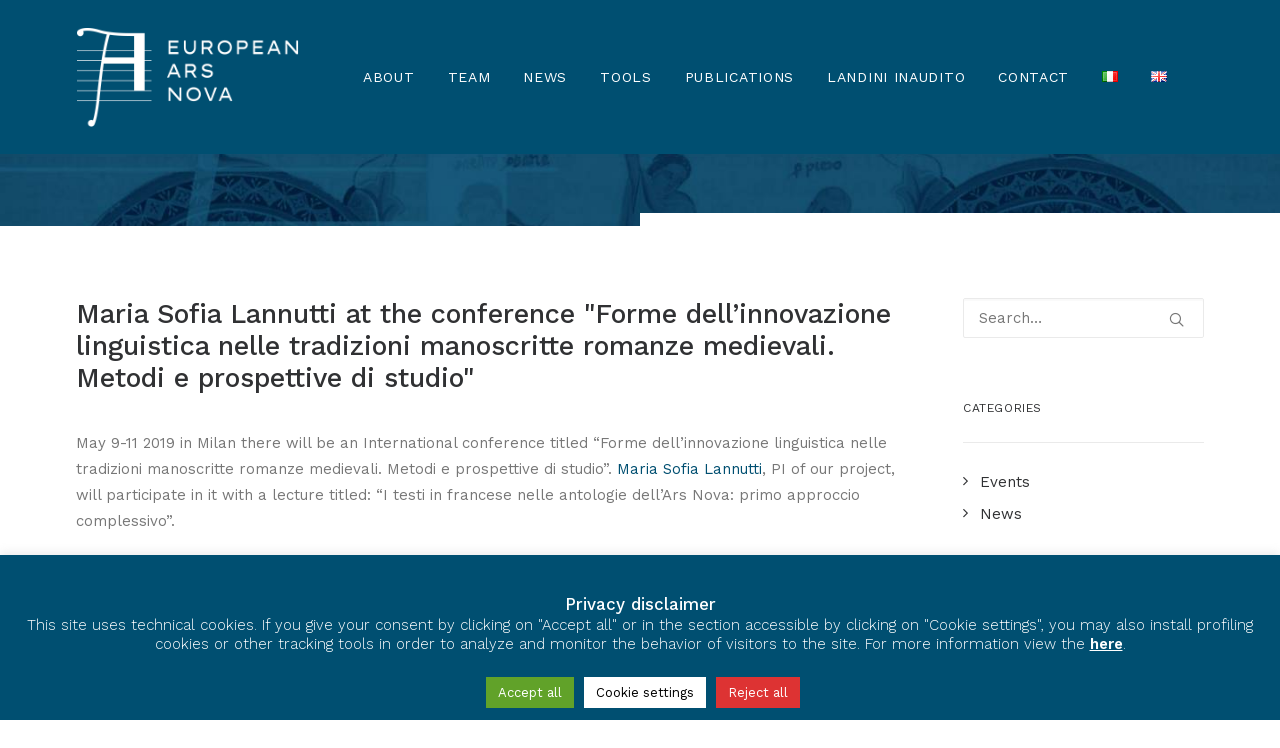

--- FILE ---
content_type: text/html; charset=UTF-8
request_url: https://www.europeanarsnova.eu/maria-sofia-lannutti-partecipera-al-convegno-forme-dellinnovazione-linguistica-nelle-tradizioni-manoscritte-romanze-medievali-metodi-e-prospettive-di-studio/
body_size: 20286
content:
<!DOCTYPE html>
<html class="no-touch" lang="en-GB" xmlns="http://www.w3.org/1999/xhtml">
<head>
<meta http-equiv="Content-Type" content="text/html; charset=UTF-8">
<meta name="viewport" content="width=device-width, initial-scale=1">
<link rel="profile" href="http://gmpg.org/xfn/11">
<link rel="pingback" href="https://www.europeanarsnova.eu/xmlrpc.php">
<meta name='robots' content='index, follow, max-image-preview:large, max-snippet:-1, max-video-preview:-1' />
<link rel="alternate" href="https://www.europeanarsnova.eu/it/maria-sofia-lannutti-alla-conferenza-forme-dellinnovazione-linguistica-nelle-tradizioni-manoscritte-romanze-medievali-metodi-e-prospettive-di-studio/" hreflang="it" />
<link rel="alternate" href="https://www.europeanarsnova.eu/maria-sofia-lannutti-partecipera-al-convegno-forme-dellinnovazione-linguistica-nelle-tradizioni-manoscritte-romanze-medievali-metodi-e-prospettive-di-studio/" hreflang="en" />

	<!-- This site is optimized with the Yoast SEO plugin v19.13 - https://yoast.com/wordpress/plugins/seo/ -->
	<title>Maria Sofia Lannutti at the conference &quot;Forme dell’innovazione linguistica nelle tradizioni manoscritte romanze medievali. Metodi e prospettive di studio&quot; - European Ars Nova</title>
	<meta name="description" content="Maria Sofia Lannutti al convegno &quot;Forme dell’innovazione linguistica nelle tradizioni manoscritte romanze medievali. Metodi e prospettive di studio&quot; a Milano." />
	<link rel="canonical" href="https://www.europeanarsnova.eu/maria-sofia-lannutti-partecipera-al-convegno-forme-dellinnovazione-linguistica-nelle-tradizioni-manoscritte-romanze-medievali-metodi-e-prospettive-di-studio/" />
	<meta property="og:locale" content="en_GB" />
	<meta property="og:locale:alternate" content="it_IT" />
	<meta property="og:type" content="article" />
	<meta property="og:title" content="Maria Sofia Lannutti at the conference &quot;Forme dell’innovazione linguistica nelle tradizioni manoscritte romanze medievali. Metodi e prospettive di studio&quot; - European Ars Nova" />
	<meta property="og:description" content="Maria Sofia Lannutti al convegno &quot;Forme dell’innovazione linguistica nelle tradizioni manoscritte romanze medievali. Metodi e prospettive di studio&quot; a Milano." />
	<meta property="og:url" content="https://www.europeanarsnova.eu/maria-sofia-lannutti-partecipera-al-convegno-forme-dellinnovazione-linguistica-nelle-tradizioni-manoscritte-romanze-medievali-metodi-e-prospettive-di-studio/" />
	<meta property="og:site_name" content="European Ars Nova" />
	<meta property="article:published_time" content="2019-05-03T15:46:57+00:00" />
	<meta property="article:modified_time" content="2020-06-03T16:42:17+00:00" />
	<meta name="author" content="Chiara Martignano" />
	<meta name="twitter:card" content="summary_large_image" />
	<meta name="twitter:label1" content="Written by" />
	<meta name="twitter:data1" content="Chiara Martignano" />
	<meta name="twitter:label2" content="Estimated reading time" />
	<meta name="twitter:data2" content="1 minute" />
	<script type="application/ld+json" class="yoast-schema-graph">{"@context":"https://schema.org","@graph":[{"@type":"WebPage","@id":"https://www.europeanarsnova.eu/maria-sofia-lannutti-partecipera-al-convegno-forme-dellinnovazione-linguistica-nelle-tradizioni-manoscritte-romanze-medievali-metodi-e-prospettive-di-studio/","url":"https://www.europeanarsnova.eu/maria-sofia-lannutti-partecipera-al-convegno-forme-dellinnovazione-linguistica-nelle-tradizioni-manoscritte-romanze-medievali-metodi-e-prospettive-di-studio/","name":"Maria Sofia Lannutti at the conference \"Forme dell’innovazione linguistica nelle tradizioni manoscritte romanze medievali. Metodi e prospettive di studio\" - European Ars Nova","isPartOf":{"@id":"https://www.europeanarsnova.eu/#website"},"datePublished":"2019-05-03T15:46:57+00:00","dateModified":"2020-06-03T16:42:17+00:00","author":{"@id":"https://www.europeanarsnova.eu/#/schema/person/07dfbb9f4a551fde6e8aa9a502410f82"},"description":"Maria Sofia Lannutti al convegno \"Forme dell’innovazione linguistica nelle tradizioni manoscritte romanze medievali. Metodi e prospettive di studio\" a Milano.","breadcrumb":{"@id":"https://www.europeanarsnova.eu/maria-sofia-lannutti-partecipera-al-convegno-forme-dellinnovazione-linguistica-nelle-tradizioni-manoscritte-romanze-medievali-metodi-e-prospettive-di-studio/#breadcrumb"},"inLanguage":"en-GB","potentialAction":[{"@type":"ReadAction","target":["https://www.europeanarsnova.eu/maria-sofia-lannutti-partecipera-al-convegno-forme-dellinnovazione-linguistica-nelle-tradizioni-manoscritte-romanze-medievali-metodi-e-prospettive-di-studio/"]}]},{"@type":"BreadcrumbList","@id":"https://www.europeanarsnova.eu/maria-sofia-lannutti-partecipera-al-convegno-forme-dellinnovazione-linguistica-nelle-tradizioni-manoscritte-romanze-medievali-metodi-e-prospettive-di-studio/#breadcrumb","itemListElement":[{"@type":"ListItem","position":1,"name":"Home","item":"https://www.europeanarsnova.eu/"},{"@type":"ListItem","position":2,"name":"Maria Sofia Lannutti at the conference &#8220;Forme dell’innovazione linguistica nelle tradizioni manoscritte romanze medievali. Metodi e prospettive di studio&#8221;"}]},{"@type":"WebSite","@id":"https://www.europeanarsnova.eu/#website","url":"https://www.europeanarsnova.eu/","name":"European Ars Nova","description":"ERC Advanced Grant 2017","potentialAction":[{"@type":"SearchAction","target":{"@type":"EntryPoint","urlTemplate":"https://www.europeanarsnova.eu/?s={search_term_string}"},"query-input":"required name=search_term_string"}],"inLanguage":"en-GB"},{"@type":"Person","@id":"https://www.europeanarsnova.eu/#/schema/person/07dfbb9f4a551fde6e8aa9a502410f82","name":"Chiara Martignano","image":{"@type":"ImageObject","inLanguage":"en-GB","@id":"https://www.europeanarsnova.eu/#/schema/person/image/","url":"https://secure.gravatar.com/avatar/cb832b35e8e03b2ebd6a71c66a5f8be1?s=96&d=mm&r=g","contentUrl":"https://secure.gravatar.com/avatar/cb832b35e8e03b2ebd6a71c66a5f8be1?s=96&d=mm&r=g","caption":"Chiara Martignano"},"url":"https://www.europeanarsnova.eu/author/chiara-martignano/"}]}</script>
	<!-- / Yoast SEO plugin. -->


<link rel='dns-prefetch' href='//fonts.googleapis.com' />
<link rel='dns-prefetch' href='//s.w.org' />
<link rel="alternate" type="application/rss+xml" title="European Ars Nova &raquo; Feed" href="https://www.europeanarsnova.eu/feed/" />
<link rel="alternate" type="application/rss+xml" title="European Ars Nova &raquo; Comments Feed" href="https://www.europeanarsnova.eu/comments/feed/" />
		<!-- This site uses the Google Analytics by MonsterInsights plugin v9.2.4 - Using Analytics tracking - https://www.monsterinsights.com/ -->
							<script src="//www.googletagmanager.com/gtag/js?id=G-RHWZW941J4"  data-cfasync="false" data-wpfc-render="false" type="text/javascript" async></script>
			<script data-cfasync="false" data-wpfc-render="false" type="text/javascript">
				var mi_version = '9.2.4';
				var mi_track_user = true;
				var mi_no_track_reason = '';
								var MonsterInsightsDefaultLocations = {"page_location":"https:\/\/www.europeanarsnova.eu\/maria-sofia-lannutti-partecipera-al-convegno-forme-dellinnovazione-linguistica-nelle-tradizioni-manoscritte-romanze-medievali-metodi-e-prospettive-di-studio\/"};
				if ( typeof MonsterInsightsPrivacyGuardFilter === 'function' ) {
					var MonsterInsightsLocations = (typeof MonsterInsightsExcludeQuery === 'object') ? MonsterInsightsPrivacyGuardFilter( MonsterInsightsExcludeQuery ) : MonsterInsightsPrivacyGuardFilter( MonsterInsightsDefaultLocations );
				} else {
					var MonsterInsightsLocations = (typeof MonsterInsightsExcludeQuery === 'object') ? MonsterInsightsExcludeQuery : MonsterInsightsDefaultLocations;
				}

								var disableStrs = [
										'ga-disable-G-RHWZW941J4',
									];

				/* Function to detect opted out users */
				function __gtagTrackerIsOptedOut() {
					for (var index = 0; index < disableStrs.length; index++) {
						if (document.cookie.indexOf(disableStrs[index] + '=true') > -1) {
							return true;
						}
					}

					return false;
				}

				/* Disable tracking if the opt-out cookie exists. */
				if (__gtagTrackerIsOptedOut()) {
					for (var index = 0; index < disableStrs.length; index++) {
						window[disableStrs[index]] = true;
					}
				}

				/* Opt-out function */
				function __gtagTrackerOptout() {
					for (var index = 0; index < disableStrs.length; index++) {
						document.cookie = disableStrs[index] + '=true; expires=Thu, 31 Dec 2099 23:59:59 UTC; path=/';
						window[disableStrs[index]] = true;
					}
				}

				if ('undefined' === typeof gaOptout) {
					function gaOptout() {
						__gtagTrackerOptout();
					}
				}
								window.dataLayer = window.dataLayer || [];

				window.MonsterInsightsDualTracker = {
					helpers: {},
					trackers: {},
				};
				if (mi_track_user) {
					function __gtagDataLayer() {
						dataLayer.push(arguments);
					}

					function __gtagTracker(type, name, parameters) {
						if (!parameters) {
							parameters = {};
						}

						if (parameters.send_to) {
							__gtagDataLayer.apply(null, arguments);
							return;
						}

						if (type === 'event') {
														parameters.send_to = monsterinsights_frontend.v4_id;
							var hookName = name;
							if (typeof parameters['event_category'] !== 'undefined') {
								hookName = parameters['event_category'] + ':' + name;
							}

							if (typeof MonsterInsightsDualTracker.trackers[hookName] !== 'undefined') {
								MonsterInsightsDualTracker.trackers[hookName](parameters);
							} else {
								__gtagDataLayer('event', name, parameters);
							}
							
						} else {
							__gtagDataLayer.apply(null, arguments);
						}
					}

					__gtagTracker('js', new Date());
					__gtagTracker('set', {
						'developer_id.dZGIzZG': true,
											});
					if ( MonsterInsightsLocations.page_location ) {
						__gtagTracker('set', MonsterInsightsLocations);
					}
										__gtagTracker('config', 'G-RHWZW941J4', {"forceSSL":"true","link_attribution":"true"} );
															window.gtag = __gtagTracker;										(function () {
						/* https://developers.google.com/analytics/devguides/collection/analyticsjs/ */
						/* ga and __gaTracker compatibility shim. */
						var noopfn = function () {
							return null;
						};
						var newtracker = function () {
							return new Tracker();
						};
						var Tracker = function () {
							return null;
						};
						var p = Tracker.prototype;
						p.get = noopfn;
						p.set = noopfn;
						p.send = function () {
							var args = Array.prototype.slice.call(arguments);
							args.unshift('send');
							__gaTracker.apply(null, args);
						};
						var __gaTracker = function () {
							var len = arguments.length;
							if (len === 0) {
								return;
							}
							var f = arguments[len - 1];
							if (typeof f !== 'object' || f === null || typeof f.hitCallback !== 'function') {
								if ('send' === arguments[0]) {
									var hitConverted, hitObject = false, action;
									if ('event' === arguments[1]) {
										if ('undefined' !== typeof arguments[3]) {
											hitObject = {
												'eventAction': arguments[3],
												'eventCategory': arguments[2],
												'eventLabel': arguments[4],
												'value': arguments[5] ? arguments[5] : 1,
											}
										}
									}
									if ('pageview' === arguments[1]) {
										if ('undefined' !== typeof arguments[2]) {
											hitObject = {
												'eventAction': 'page_view',
												'page_path': arguments[2],
											}
										}
									}
									if (typeof arguments[2] === 'object') {
										hitObject = arguments[2];
									}
									if (typeof arguments[5] === 'object') {
										Object.assign(hitObject, arguments[5]);
									}
									if ('undefined' !== typeof arguments[1].hitType) {
										hitObject = arguments[1];
										if ('pageview' === hitObject.hitType) {
											hitObject.eventAction = 'page_view';
										}
									}
									if (hitObject) {
										action = 'timing' === arguments[1].hitType ? 'timing_complete' : hitObject.eventAction;
										hitConverted = mapArgs(hitObject);
										__gtagTracker('event', action, hitConverted);
									}
								}
								return;
							}

							function mapArgs(args) {
								var arg, hit = {};
								var gaMap = {
									'eventCategory': 'event_category',
									'eventAction': 'event_action',
									'eventLabel': 'event_label',
									'eventValue': 'event_value',
									'nonInteraction': 'non_interaction',
									'timingCategory': 'event_category',
									'timingVar': 'name',
									'timingValue': 'value',
									'timingLabel': 'event_label',
									'page': 'page_path',
									'location': 'page_location',
									'title': 'page_title',
									'referrer' : 'page_referrer',
								};
								for (arg in args) {
																		if (!(!args.hasOwnProperty(arg) || !gaMap.hasOwnProperty(arg))) {
										hit[gaMap[arg]] = args[arg];
									} else {
										hit[arg] = args[arg];
									}
								}
								return hit;
							}

							try {
								f.hitCallback();
							} catch (ex) {
							}
						};
						__gaTracker.create = newtracker;
						__gaTracker.getByName = newtracker;
						__gaTracker.getAll = function () {
							return [];
						};
						__gaTracker.remove = noopfn;
						__gaTracker.loaded = true;
						window['__gaTracker'] = __gaTracker;
					})();
									} else {
										console.log("");
					(function () {
						function __gtagTracker() {
							return null;
						}

						window['__gtagTracker'] = __gtagTracker;
						window['gtag'] = __gtagTracker;
					})();
									}
			</script>
				<!-- / Google Analytics by MonsterInsights -->
		<script type="text/javascript">
window._wpemojiSettings = {"baseUrl":"https:\/\/s.w.org\/images\/core\/emoji\/13.1.0\/72x72\/","ext":".png","svgUrl":"https:\/\/s.w.org\/images\/core\/emoji\/13.1.0\/svg\/","svgExt":".svg","source":{"concatemoji":"https:\/\/www.europeanarsnova.eu\/wp-includes\/js\/wp-emoji-release.min.js?ver=5.9.12"}};
/*! This file is auto-generated */
!function(e,a,t){var n,r,o,i=a.createElement("canvas"),p=i.getContext&&i.getContext("2d");function s(e,t){var a=String.fromCharCode;p.clearRect(0,0,i.width,i.height),p.fillText(a.apply(this,e),0,0);e=i.toDataURL();return p.clearRect(0,0,i.width,i.height),p.fillText(a.apply(this,t),0,0),e===i.toDataURL()}function c(e){var t=a.createElement("script");t.src=e,t.defer=t.type="text/javascript",a.getElementsByTagName("head")[0].appendChild(t)}for(o=Array("flag","emoji"),t.supports={everything:!0,everythingExceptFlag:!0},r=0;r<o.length;r++)t.supports[o[r]]=function(e){if(!p||!p.fillText)return!1;switch(p.textBaseline="top",p.font="600 32px Arial",e){case"flag":return s([127987,65039,8205,9895,65039],[127987,65039,8203,9895,65039])?!1:!s([55356,56826,55356,56819],[55356,56826,8203,55356,56819])&&!s([55356,57332,56128,56423,56128,56418,56128,56421,56128,56430,56128,56423,56128,56447],[55356,57332,8203,56128,56423,8203,56128,56418,8203,56128,56421,8203,56128,56430,8203,56128,56423,8203,56128,56447]);case"emoji":return!s([10084,65039,8205,55357,56613],[10084,65039,8203,55357,56613])}return!1}(o[r]),t.supports.everything=t.supports.everything&&t.supports[o[r]],"flag"!==o[r]&&(t.supports.everythingExceptFlag=t.supports.everythingExceptFlag&&t.supports[o[r]]);t.supports.everythingExceptFlag=t.supports.everythingExceptFlag&&!t.supports.flag,t.DOMReady=!1,t.readyCallback=function(){t.DOMReady=!0},t.supports.everything||(n=function(){t.readyCallback()},a.addEventListener?(a.addEventListener("DOMContentLoaded",n,!1),e.addEventListener("load",n,!1)):(e.attachEvent("onload",n),a.attachEvent("onreadystatechange",function(){"complete"===a.readyState&&t.readyCallback()})),(n=t.source||{}).concatemoji?c(n.concatemoji):n.wpemoji&&n.twemoji&&(c(n.twemoji),c(n.wpemoji)))}(window,document,window._wpemojiSettings);
</script>
<style type="text/css">
img.wp-smiley,
img.emoji {
	display: inline !important;
	border: none !important;
	box-shadow: none !important;
	height: 1em !important;
	width: 1em !important;
	margin: 0 0.07em !important;
	vertical-align: -0.1em !important;
	background: none !important;
	padding: 0 !important;
}
</style>
	<link rel='stylesheet' id='layerslider-css'  href='https://www.europeanarsnova.eu/wp-content/plugins/LayerSlider/assets/static/layerslider/css/layerslider.css?ver=6.11.7' type='text/css' media='all' />
<link rel='stylesheet' id='wp-block-library-css'  href='https://www.europeanarsnova.eu/wp-includes/css/dist/block-library/style.min.css?ver=5.9.12' type='text/css' media='all' />
<style id='global-styles-inline-css' type='text/css'>
body{--wp--preset--color--black: #000000;--wp--preset--color--cyan-bluish-gray: #abb8c3;--wp--preset--color--white: #ffffff;--wp--preset--color--pale-pink: #f78da7;--wp--preset--color--vivid-red: #cf2e2e;--wp--preset--color--luminous-vivid-orange: #ff6900;--wp--preset--color--luminous-vivid-amber: #fcb900;--wp--preset--color--light-green-cyan: #7bdcb5;--wp--preset--color--vivid-green-cyan: #00d084;--wp--preset--color--pale-cyan-blue: #8ed1fc;--wp--preset--color--vivid-cyan-blue: #0693e3;--wp--preset--color--vivid-purple: #9b51e0;--wp--preset--gradient--vivid-cyan-blue-to-vivid-purple: linear-gradient(135deg,rgba(6,147,227,1) 0%,rgb(155,81,224) 100%);--wp--preset--gradient--light-green-cyan-to-vivid-green-cyan: linear-gradient(135deg,rgb(122,220,180) 0%,rgb(0,208,130) 100%);--wp--preset--gradient--luminous-vivid-amber-to-luminous-vivid-orange: linear-gradient(135deg,rgba(252,185,0,1) 0%,rgba(255,105,0,1) 100%);--wp--preset--gradient--luminous-vivid-orange-to-vivid-red: linear-gradient(135deg,rgba(255,105,0,1) 0%,rgb(207,46,46) 100%);--wp--preset--gradient--very-light-gray-to-cyan-bluish-gray: linear-gradient(135deg,rgb(238,238,238) 0%,rgb(169,184,195) 100%);--wp--preset--gradient--cool-to-warm-spectrum: linear-gradient(135deg,rgb(74,234,220) 0%,rgb(151,120,209) 20%,rgb(207,42,186) 40%,rgb(238,44,130) 60%,rgb(251,105,98) 80%,rgb(254,248,76) 100%);--wp--preset--gradient--blush-light-purple: linear-gradient(135deg,rgb(255,206,236) 0%,rgb(152,150,240) 100%);--wp--preset--gradient--blush-bordeaux: linear-gradient(135deg,rgb(254,205,165) 0%,rgb(254,45,45) 50%,rgb(107,0,62) 100%);--wp--preset--gradient--luminous-dusk: linear-gradient(135deg,rgb(255,203,112) 0%,rgb(199,81,192) 50%,rgb(65,88,208) 100%);--wp--preset--gradient--pale-ocean: linear-gradient(135deg,rgb(255,245,203) 0%,rgb(182,227,212) 50%,rgb(51,167,181) 100%);--wp--preset--gradient--electric-grass: linear-gradient(135deg,rgb(202,248,128) 0%,rgb(113,206,126) 100%);--wp--preset--gradient--midnight: linear-gradient(135deg,rgb(2,3,129) 0%,rgb(40,116,252) 100%);--wp--preset--duotone--dark-grayscale: url('#wp-duotone-dark-grayscale');--wp--preset--duotone--grayscale: url('#wp-duotone-grayscale');--wp--preset--duotone--purple-yellow: url('#wp-duotone-purple-yellow');--wp--preset--duotone--blue-red: url('#wp-duotone-blue-red');--wp--preset--duotone--midnight: url('#wp-duotone-midnight');--wp--preset--duotone--magenta-yellow: url('#wp-duotone-magenta-yellow');--wp--preset--duotone--purple-green: url('#wp-duotone-purple-green');--wp--preset--duotone--blue-orange: url('#wp-duotone-blue-orange');--wp--preset--font-size--small: 13px;--wp--preset--font-size--medium: 20px;--wp--preset--font-size--large: 36px;--wp--preset--font-size--x-large: 42px;}.has-black-color{color: var(--wp--preset--color--black) !important;}.has-cyan-bluish-gray-color{color: var(--wp--preset--color--cyan-bluish-gray) !important;}.has-white-color{color: var(--wp--preset--color--white) !important;}.has-pale-pink-color{color: var(--wp--preset--color--pale-pink) !important;}.has-vivid-red-color{color: var(--wp--preset--color--vivid-red) !important;}.has-luminous-vivid-orange-color{color: var(--wp--preset--color--luminous-vivid-orange) !important;}.has-luminous-vivid-amber-color{color: var(--wp--preset--color--luminous-vivid-amber) !important;}.has-light-green-cyan-color{color: var(--wp--preset--color--light-green-cyan) !important;}.has-vivid-green-cyan-color{color: var(--wp--preset--color--vivid-green-cyan) !important;}.has-pale-cyan-blue-color{color: var(--wp--preset--color--pale-cyan-blue) !important;}.has-vivid-cyan-blue-color{color: var(--wp--preset--color--vivid-cyan-blue) !important;}.has-vivid-purple-color{color: var(--wp--preset--color--vivid-purple) !important;}.has-black-background-color{background-color: var(--wp--preset--color--black) !important;}.has-cyan-bluish-gray-background-color{background-color: var(--wp--preset--color--cyan-bluish-gray) !important;}.has-white-background-color{background-color: var(--wp--preset--color--white) !important;}.has-pale-pink-background-color{background-color: var(--wp--preset--color--pale-pink) !important;}.has-vivid-red-background-color{background-color: var(--wp--preset--color--vivid-red) !important;}.has-luminous-vivid-orange-background-color{background-color: var(--wp--preset--color--luminous-vivid-orange) !important;}.has-luminous-vivid-amber-background-color{background-color: var(--wp--preset--color--luminous-vivid-amber) !important;}.has-light-green-cyan-background-color{background-color: var(--wp--preset--color--light-green-cyan) !important;}.has-vivid-green-cyan-background-color{background-color: var(--wp--preset--color--vivid-green-cyan) !important;}.has-pale-cyan-blue-background-color{background-color: var(--wp--preset--color--pale-cyan-blue) !important;}.has-vivid-cyan-blue-background-color{background-color: var(--wp--preset--color--vivid-cyan-blue) !important;}.has-vivid-purple-background-color{background-color: var(--wp--preset--color--vivid-purple) !important;}.has-black-border-color{border-color: var(--wp--preset--color--black) !important;}.has-cyan-bluish-gray-border-color{border-color: var(--wp--preset--color--cyan-bluish-gray) !important;}.has-white-border-color{border-color: var(--wp--preset--color--white) !important;}.has-pale-pink-border-color{border-color: var(--wp--preset--color--pale-pink) !important;}.has-vivid-red-border-color{border-color: var(--wp--preset--color--vivid-red) !important;}.has-luminous-vivid-orange-border-color{border-color: var(--wp--preset--color--luminous-vivid-orange) !important;}.has-luminous-vivid-amber-border-color{border-color: var(--wp--preset--color--luminous-vivid-amber) !important;}.has-light-green-cyan-border-color{border-color: var(--wp--preset--color--light-green-cyan) !important;}.has-vivid-green-cyan-border-color{border-color: var(--wp--preset--color--vivid-green-cyan) !important;}.has-pale-cyan-blue-border-color{border-color: var(--wp--preset--color--pale-cyan-blue) !important;}.has-vivid-cyan-blue-border-color{border-color: var(--wp--preset--color--vivid-cyan-blue) !important;}.has-vivid-purple-border-color{border-color: var(--wp--preset--color--vivid-purple) !important;}.has-vivid-cyan-blue-to-vivid-purple-gradient-background{background: var(--wp--preset--gradient--vivid-cyan-blue-to-vivid-purple) !important;}.has-light-green-cyan-to-vivid-green-cyan-gradient-background{background: var(--wp--preset--gradient--light-green-cyan-to-vivid-green-cyan) !important;}.has-luminous-vivid-amber-to-luminous-vivid-orange-gradient-background{background: var(--wp--preset--gradient--luminous-vivid-amber-to-luminous-vivid-orange) !important;}.has-luminous-vivid-orange-to-vivid-red-gradient-background{background: var(--wp--preset--gradient--luminous-vivid-orange-to-vivid-red) !important;}.has-very-light-gray-to-cyan-bluish-gray-gradient-background{background: var(--wp--preset--gradient--very-light-gray-to-cyan-bluish-gray) !important;}.has-cool-to-warm-spectrum-gradient-background{background: var(--wp--preset--gradient--cool-to-warm-spectrum) !important;}.has-blush-light-purple-gradient-background{background: var(--wp--preset--gradient--blush-light-purple) !important;}.has-blush-bordeaux-gradient-background{background: var(--wp--preset--gradient--blush-bordeaux) !important;}.has-luminous-dusk-gradient-background{background: var(--wp--preset--gradient--luminous-dusk) !important;}.has-pale-ocean-gradient-background{background: var(--wp--preset--gradient--pale-ocean) !important;}.has-electric-grass-gradient-background{background: var(--wp--preset--gradient--electric-grass) !important;}.has-midnight-gradient-background{background: var(--wp--preset--gradient--midnight) !important;}.has-small-font-size{font-size: var(--wp--preset--font-size--small) !important;}.has-medium-font-size{font-size: var(--wp--preset--font-size--medium) !important;}.has-large-font-size{font-size: var(--wp--preset--font-size--large) !important;}.has-x-large-font-size{font-size: var(--wp--preset--font-size--x-large) !important;}
</style>
<link rel='stylesheet' id='cookie-law-info-css'  href='https://www.europeanarsnova.eu/wp-content/plugins/cookie-law-info/legacy/public/css/cookie-law-info-public.css?ver=3.2.8' type='text/css' media='all' />
<link rel='stylesheet' id='cookie-law-info-gdpr-css'  href='https://www.europeanarsnova.eu/wp-content/plugins/cookie-law-info/legacy/public/css/cookie-law-info-gdpr.css?ver=3.2.8' type='text/css' media='all' />
<link rel='stylesheet' id='uncodefont-google-css'  href='//fonts.googleapis.com/css?family=Poppins%3A300%2Cregular%2C500%2C600%2C700%7CDroid+Serif%3Aregular%2Citalic%2C700%2C700italic%7CPlayfair+Display%3Aregular%2Citalic%2C700%2C700italic%2C900%2C900italic%7CRoboto%3A100%2C100italic%2C300%2C300italic%2Cregular%2Citalic%2C500%2C500italic%2C700%2C700italic%2C900%2C900italic%7CQuicksand%3A300%2Cregular%2C500%2C700%7CLora%3Aregular%2Citalic%2C700%2C700italic%7CRoboto+Condensed%3A300%2C300italic%2Cregular%2Citalic%2C700%2C700italic%7CLexend+Zetta%3Aregular%7CWork+Sans%3A100%2C200%2C300%2Cregular%2C500%2C600%2C700%2C800%2C900&#038;subset=devanagari%2Clatin-ext%2Clatin%2Ccyrillic%2Cvietnamese%2Cgreek%2Ccyrillic-ext%2Cgreek-ext&#038;ver=2.9.1.3' type='text/css' media='all' />
<link rel='stylesheet' id='audioigniter-css'  href='https://www.europeanarsnova.eu/wp-content/plugins/audioigniter/player/build/style.css?ver=2.0.0' type='text/css' media='all' />
<link rel='stylesheet' id='uncode-style-css'  href='https://www.europeanarsnova.eu/wp-content/themes/uncode/library/css/style.css?ver=691079914' type='text/css' media='all' />
<style id='uncode-style-inline-css' type='text/css'>

@media (min-width: 960px) { .limit-width { max-width: 1200px; margin: auto;}}
.menu-primary ul.menu-smart > li > a, .menu-primary ul.menu-smart li.dropdown > a, .menu-primary ul.menu-smart li.mega-menu > a, .vmenu-container ul.menu-smart > li > a, .vmenu-container ul.menu-smart li.dropdown > a { text-transform: uppercase; }
.menu-primary ul.menu-smart ul a, .vmenu-container ul.menu-smart ul a { text-transform: uppercase; }
#changer-back-color { transition: background-color 1000ms cubic-bezier(0.25, 1, 0.5, 1) !important; } #changer-back-color > div { transition: opacity 1000ms cubic-bezier(0.25, 1, 0.5, 1) !important; } body.bg-changer-init.disable-hover .main-wrapper .style-light,  body.bg-changer-init.disable-hover .main-wrapper .style-light h1,  body.bg-changer-init.disable-hover .main-wrapper .style-light h2, body.bg-changer-init.disable-hover .main-wrapper .style-light h3, body.bg-changer-init.disable-hover .main-wrapper .style-light h4, body.bg-changer-init.disable-hover .main-wrapper .style-light h5, body.bg-changer-init.disable-hover .main-wrapper .style-light h6, body.bg-changer-init.disable-hover .main-wrapper .style-light a, body.bg-changer-init.disable-hover .main-wrapper .style-dark, body.bg-changer-init.disable-hover .main-wrapper .style-dark h1, body.bg-changer-init.disable-hover .main-wrapper .style-dark h2, body.bg-changer-init.disable-hover .main-wrapper .style-dark h3, body.bg-changer-init.disable-hover .main-wrapper .style-dark h4, body.bg-changer-init.disable-hover .main-wrapper .style-dark h5, body.bg-changer-init.disable-hover .main-wrapper .style-dark h6, body.bg-changer-init.disable-hover .main-wrapper .style-dark a { transition: color 1000ms cubic-bezier(0.25, 1, 0.5, 1) !important; }
</style>
<link rel='stylesheet' id='uncode-icons-css'  href='https://www.europeanarsnova.eu/wp-content/themes/uncode/library/css/uncode-icons.css?ver=691079914' type='text/css' media='all' />
<link rel='stylesheet' id='uncode-custom-style-css'  href='https://www.europeanarsnova.eu/wp-content/themes/uncode/library/css/style-custom.css?ver=691079914' type='text/css' media='all' />
<script type='text/javascript' src='https://www.europeanarsnova.eu/wp-includes/js/jquery/jquery.min.js?ver=3.6.0' id='jquery-core-js'></script>
<script type='text/javascript' src='https://www.europeanarsnova.eu/wp-includes/js/jquery/jquery-migrate.min.js?ver=3.3.2' id='jquery-migrate-js'></script>
<script type='text/javascript' id='layerslider-utils-js-extra'>
/* <![CDATA[ */
var LS_Meta = {"v":"6.11.7","fixGSAP":"1"};
/* ]]> */
</script>
<script type='text/javascript' src='https://www.europeanarsnova.eu/wp-content/plugins/LayerSlider/assets/static/layerslider/js/layerslider.utils.js?ver=6.11.7' id='layerslider-utils-js'></script>
<script type='text/javascript' src='https://www.europeanarsnova.eu/wp-content/plugins/LayerSlider/assets/static/layerslider/js/layerslider.kreaturamedia.jquery.js?ver=6.11.7' id='layerslider-js'></script>
<script type='text/javascript' src='https://www.europeanarsnova.eu/wp-content/plugins/LayerSlider/assets/static/layerslider/js/layerslider.transitions.js?ver=6.11.7' id='layerslider-transitions-js'></script>
<script type='text/javascript' src='https://www.europeanarsnova.eu/wp-content/plugins/google-analytics-for-wordpress/assets/js/frontend-gtag.min.js?ver=9.2.4' id='monsterinsights-frontend-script-js'></script>
<script data-cfasync="false" data-wpfc-render="false" type="text/javascript" id='monsterinsights-frontend-script-js-extra'>/* <![CDATA[ */
var monsterinsights_frontend = {"js_events_tracking":"true","download_extensions":"doc,pdf,ppt,zip,xls,docx,pptx,xlsx","inbound_paths":"[{\"path\":\"\\\/go\\\/\",\"label\":\"affiliate\"},{\"path\":\"\\\/recommend\\\/\",\"label\":\"affiliate\"}]","home_url":"https:\/\/www.europeanarsnova.eu","hash_tracking":"false","v4_id":"G-RHWZW941J4"};/* ]]> */
</script>
<script type='text/javascript' id='cookie-law-info-js-extra'>
/* <![CDATA[ */
var Cli_Data = {"nn_cookie_ids":[],"cookielist":[],"non_necessary_cookies":[],"ccpaEnabled":"","ccpaRegionBased":"","ccpaBarEnabled":"","strictlyEnabled":["necessary","obligatoire"],"ccpaType":"gdpr","js_blocking":"","custom_integration":"","triggerDomRefresh":"","secure_cookies":""};
var cli_cookiebar_settings = {"animate_speed_hide":"500","animate_speed_show":"500","background":"#004f71","border":"#b1a6a6c2","border_on":"","button_1_button_colour":"#ffffff","button_1_button_hover":"#cccccc","button_1_link_colour":"#000000","button_1_as_button":"1","button_1_new_win":"","button_2_button_colour":"#ffffff","button_2_button_hover":"#cccccc","button_2_link_colour":"#ffffff","button_2_as_button":"","button_2_hidebar":"","button_3_button_colour":"#dd3333","button_3_button_hover":"#b12929","button_3_link_colour":"#ffffff","button_3_as_button":"1","button_3_new_win":"","button_4_button_colour":"#ffffff","button_4_button_hover":"#cccccc","button_4_link_colour":"#000000","button_4_as_button":"1","button_7_button_colour":"#61a229","button_7_button_hover":"#4e8221","button_7_link_colour":"#fff","button_7_as_button":"1","button_7_new_win":"","font_family":"inherit","header_fix":"","notify_animate_hide":"1","notify_animate_show":"","notify_div_id":"#cookie-law-info-bar","notify_position_horizontal":"right","notify_position_vertical":"bottom","scroll_close":"","scroll_close_reload":"","accept_close_reload":"","reject_close_reload":"","showagain_tab":"","showagain_background":"#fff","showagain_border":"#000","showagain_div_id":"#cookie-law-info-again","showagain_x_position":"100px","text":"#ffffff","show_once_yn":"","show_once":"10000","logging_on":"","as_popup":"","popup_overlay":"1","bar_heading_text":"Privacy disclaimer","cookie_bar_as":"banner","popup_showagain_position":"bottom-right","widget_position":"left"};
var log_object = {"ajax_url":"https:\/\/www.europeanarsnova.eu\/wp-admin\/admin-ajax.php"};
/* ]]> */
</script>
<script type='text/javascript' src='https://www.europeanarsnova.eu/wp-content/plugins/cookie-law-info/legacy/public/js/cookie-law-info-public.js?ver=3.2.8' id='cookie-law-info-js'></script>
<script type='text/javascript' src='/wp-content/themes/uncode/library/js/ai-uncode.js' id='uncodeAI' data-home='/' data-path='/' data-breakpoints-images='258,516,720,1032,1440,2064,2880' id='ai-uncode-js'></script>
<script type='text/javascript' id='uncode-init-js-extra'>
/* <![CDATA[ */
var SiteParameters = {"days":"days","hours":"hours","minutes":"minutes","seconds":"seconds","constant_scroll":"on","scroll_speed":"2","parallax_factor":"0.25","loading":"Loading\u2026","slide_name":"slide","slide_footer":"footer","ajax_url":"https:\/\/www.europeanarsnova.eu\/wp-admin\/admin-ajax.php","nonce_adaptive_images":"f857a74494","nonce_srcset_async":"7d9420b200","enable_debug":"","block_mobile_videos":"","is_frontend_editor":"","main_width":["1200","px"],"mobile_parallax_allowed":"","listen_for_screen_update":"1","wireframes_plugin_active":"1","sticky_elements":"","resize_quality":"70","register_metadata":"","bg_changer_time":"1000","update_wc_fragments":"1","optimize_shortpixel_image":"","menu_mobile_offcanvas_gap":"45","custom_cursor_selector":"[href], .trigger-overlay, .owl-next, .owl-prev, .owl-dot, input[type=\"submit\"], input[type=\"checkbox\"], button[type=\"submit\"], a[class^=\"ilightbox\"], .ilightbox-thumbnail, .ilightbox-prev, .ilightbox-next, .overlay-close, .unmodal-close, .qty-inset > span, .share-button li, .uncode-post-titles .tmb.tmb-click-area, .btn-link, .tmb-click-row .t-inside, .lg-outer button, .lg-thumb img, a[data-lbox], .uncode-close-offcanvas-overlay, .uncode-nav-next, .uncode-nav-prev, .uncode-nav-index","mobile_parallax_animation":"","lbox_enhanced":"","native_media_player":"","vimeoPlayerParams":"?autoplay=0","ajax_filter_key_search":"key","ajax_filter_key_unfilter":"unfilter","index_pagination_disable_scroll":"","index_pagination_scroll_to":"","uncode_wc_popup_cart_qty":"","disable_hover_hack":"","uncode_nocookie":"","menuHideOnClick":"1","smoothScroll":"","smoothScrollDisableHover":"","smoothScrollQuery":"960","uncode_force_onepage_dots":"","uncode_smooth_scroll_safe":"","uncode_lb_add_galleries":", .gallery","uncode_lb_add_items":", .gallery .gallery-item a","uncode_adaptive":"1","ai_breakpoints":"258,516,720,1032,1440,2064,2880"};
/* ]]> */
</script>
<script type='text/javascript' src='https://www.europeanarsnova.eu/wp-content/themes/uncode/library/js/init.js?ver=691079914' id='uncode-init-js'></script>
<script></script><meta name="generator" content="Powered by LayerSlider 6.11.7 - Multi-Purpose, Responsive, Parallax, Mobile-Friendly Slider Plugin for WordPress." />
<!-- LayerSlider updates and docs at: https://layerslider.kreaturamedia.com -->
<link rel="https://api.w.org/" href="https://www.europeanarsnova.eu/wp-json/" /><link rel="alternate" type="application/json" href="https://www.europeanarsnova.eu/wp-json/wp/v2/posts/84433" /><link rel="EditURI" type="application/rsd+xml" title="RSD" href="https://www.europeanarsnova.eu/xmlrpc.php?rsd" />
<link rel="wlwmanifest" type="application/wlwmanifest+xml" href="https://www.europeanarsnova.eu/wp-includes/wlwmanifest.xml" /> 
<meta name="generator" content="WordPress 5.9.12" />
<link rel='shortlink' href='https://www.europeanarsnova.eu/?p=84433' />
<link rel="alternate" type="application/json+oembed" href="https://www.europeanarsnova.eu/wp-json/oembed/1.0/embed?url=https%3A%2F%2Fwww.europeanarsnova.eu%2Fmaria-sofia-lannutti-partecipera-al-convegno-forme-dellinnovazione-linguistica-nelle-tradizioni-manoscritte-romanze-medievali-metodi-e-prospettive-di-studio%2F" />
<link rel="alternate" type="text/xml+oembed" href="https://www.europeanarsnova.eu/wp-json/oembed/1.0/embed?url=https%3A%2F%2Fwww.europeanarsnova.eu%2Fmaria-sofia-lannutti-partecipera-al-convegno-forme-dellinnovazione-linguistica-nelle-tradizioni-manoscritte-romanze-medievali-metodi-e-prospettive-di-studio%2F&#038;format=xml" />
<link rel="icon" href="https://www.europeanarsnova.eu/wp-content/uploads/2019/11/cropped-arsnova-favicon-512x512-32x32.png" sizes="32x32" />
<link rel="icon" href="https://www.europeanarsnova.eu/wp-content/uploads/2019/11/cropped-arsnova-favicon-512x512-192x192.png" sizes="192x192" />
<link rel="apple-touch-icon" href="https://www.europeanarsnova.eu/wp-content/uploads/2019/11/cropped-arsnova-favicon-512x512-180x180.png" />
<meta name="msapplication-TileImage" content="https://www.europeanarsnova.eu/wp-content/uploads/2019/11/cropped-arsnova-favicon-512x512-270x270.png" />
<noscript><style> .wpb_animate_when_almost_visible { opacity: 1; }</style></noscript></head>
<body class="post-template-default single single-post postid-84433 single-format-standard group-blog hormenu-position-left megamenu-full-submenu hmenu hmenu-position-center header-full-width main-center-align textual-accent-color menu-mobile-default mobile-parallax-not-allowed ilb-no-bounce unreg qw-body-scroll-disabled no-qty-fx wpb-js-composer js-comp-ver-7.8 vc_responsive" data-border="0">
		<div id="vh_layout_help"></div><svg xmlns="http://www.w3.org/2000/svg" viewBox="0 0 0 0" width="0" height="0" focusable="false" role="none" style="visibility: hidden; position: absolute; left: -9999px; overflow: hidden;" ><defs><filter id="wp-duotone-dark-grayscale"><feColorMatrix color-interpolation-filters="sRGB" type="matrix" values=" .299 .587 .114 0 0 .299 .587 .114 0 0 .299 .587 .114 0 0 .299 .587 .114 0 0 " /><feComponentTransfer color-interpolation-filters="sRGB" ><feFuncR type="table" tableValues="0 0.49803921568627" /><feFuncG type="table" tableValues="0 0.49803921568627" /><feFuncB type="table" tableValues="0 0.49803921568627" /><feFuncA type="table" tableValues="1 1" /></feComponentTransfer><feComposite in2="SourceGraphic" operator="in" /></filter></defs></svg><svg xmlns="http://www.w3.org/2000/svg" viewBox="0 0 0 0" width="0" height="0" focusable="false" role="none" style="visibility: hidden; position: absolute; left: -9999px; overflow: hidden;" ><defs><filter id="wp-duotone-grayscale"><feColorMatrix color-interpolation-filters="sRGB" type="matrix" values=" .299 .587 .114 0 0 .299 .587 .114 0 0 .299 .587 .114 0 0 .299 .587 .114 0 0 " /><feComponentTransfer color-interpolation-filters="sRGB" ><feFuncR type="table" tableValues="0 1" /><feFuncG type="table" tableValues="0 1" /><feFuncB type="table" tableValues="0 1" /><feFuncA type="table" tableValues="1 1" /></feComponentTransfer><feComposite in2="SourceGraphic" operator="in" /></filter></defs></svg><svg xmlns="http://www.w3.org/2000/svg" viewBox="0 0 0 0" width="0" height="0" focusable="false" role="none" style="visibility: hidden; position: absolute; left: -9999px; overflow: hidden;" ><defs><filter id="wp-duotone-purple-yellow"><feColorMatrix color-interpolation-filters="sRGB" type="matrix" values=" .299 .587 .114 0 0 .299 .587 .114 0 0 .299 .587 .114 0 0 .299 .587 .114 0 0 " /><feComponentTransfer color-interpolation-filters="sRGB" ><feFuncR type="table" tableValues="0.54901960784314 0.98823529411765" /><feFuncG type="table" tableValues="0 1" /><feFuncB type="table" tableValues="0.71764705882353 0.25490196078431" /><feFuncA type="table" tableValues="1 1" /></feComponentTransfer><feComposite in2="SourceGraphic" operator="in" /></filter></defs></svg><svg xmlns="http://www.w3.org/2000/svg" viewBox="0 0 0 0" width="0" height="0" focusable="false" role="none" style="visibility: hidden; position: absolute; left: -9999px; overflow: hidden;" ><defs><filter id="wp-duotone-blue-red"><feColorMatrix color-interpolation-filters="sRGB" type="matrix" values=" .299 .587 .114 0 0 .299 .587 .114 0 0 .299 .587 .114 0 0 .299 .587 .114 0 0 " /><feComponentTransfer color-interpolation-filters="sRGB" ><feFuncR type="table" tableValues="0 1" /><feFuncG type="table" tableValues="0 0.27843137254902" /><feFuncB type="table" tableValues="0.5921568627451 0.27843137254902" /><feFuncA type="table" tableValues="1 1" /></feComponentTransfer><feComposite in2="SourceGraphic" operator="in" /></filter></defs></svg><svg xmlns="http://www.w3.org/2000/svg" viewBox="0 0 0 0" width="0" height="0" focusable="false" role="none" style="visibility: hidden; position: absolute; left: -9999px; overflow: hidden;" ><defs><filter id="wp-duotone-midnight"><feColorMatrix color-interpolation-filters="sRGB" type="matrix" values=" .299 .587 .114 0 0 .299 .587 .114 0 0 .299 .587 .114 0 0 .299 .587 .114 0 0 " /><feComponentTransfer color-interpolation-filters="sRGB" ><feFuncR type="table" tableValues="0 0" /><feFuncG type="table" tableValues="0 0.64705882352941" /><feFuncB type="table" tableValues="0 1" /><feFuncA type="table" tableValues="1 1" /></feComponentTransfer><feComposite in2="SourceGraphic" operator="in" /></filter></defs></svg><svg xmlns="http://www.w3.org/2000/svg" viewBox="0 0 0 0" width="0" height="0" focusable="false" role="none" style="visibility: hidden; position: absolute; left: -9999px; overflow: hidden;" ><defs><filter id="wp-duotone-magenta-yellow"><feColorMatrix color-interpolation-filters="sRGB" type="matrix" values=" .299 .587 .114 0 0 .299 .587 .114 0 0 .299 .587 .114 0 0 .299 .587 .114 0 0 " /><feComponentTransfer color-interpolation-filters="sRGB" ><feFuncR type="table" tableValues="0.78039215686275 1" /><feFuncG type="table" tableValues="0 0.94901960784314" /><feFuncB type="table" tableValues="0.35294117647059 0.47058823529412" /><feFuncA type="table" tableValues="1 1" /></feComponentTransfer><feComposite in2="SourceGraphic" operator="in" /></filter></defs></svg><svg xmlns="http://www.w3.org/2000/svg" viewBox="0 0 0 0" width="0" height="0" focusable="false" role="none" style="visibility: hidden; position: absolute; left: -9999px; overflow: hidden;" ><defs><filter id="wp-duotone-purple-green"><feColorMatrix color-interpolation-filters="sRGB" type="matrix" values=" .299 .587 .114 0 0 .299 .587 .114 0 0 .299 .587 .114 0 0 .299 .587 .114 0 0 " /><feComponentTransfer color-interpolation-filters="sRGB" ><feFuncR type="table" tableValues="0.65098039215686 0.40392156862745" /><feFuncG type="table" tableValues="0 1" /><feFuncB type="table" tableValues="0.44705882352941 0.4" /><feFuncA type="table" tableValues="1 1" /></feComponentTransfer><feComposite in2="SourceGraphic" operator="in" /></filter></defs></svg><svg xmlns="http://www.w3.org/2000/svg" viewBox="0 0 0 0" width="0" height="0" focusable="false" role="none" style="visibility: hidden; position: absolute; left: -9999px; overflow: hidden;" ><defs><filter id="wp-duotone-blue-orange"><feColorMatrix color-interpolation-filters="sRGB" type="matrix" values=" .299 .587 .114 0 0 .299 .587 .114 0 0 .299 .587 .114 0 0 .299 .587 .114 0 0 " /><feComponentTransfer color-interpolation-filters="sRGB" ><feFuncR type="table" tableValues="0.098039215686275 1" /><feFuncG type="table" tableValues="0 0.66274509803922" /><feFuncB type="table" tableValues="0.84705882352941 0.41960784313725" /><feFuncA type="table" tableValues="1 1" /></feComponentTransfer><feComposite in2="SourceGraphic" operator="in" /></filter></defs></svg><div class="body-borders" data-border="0"><div class="top-border body-border-shadow"></div><div class="right-border body-border-shadow"></div><div class="bottom-border body-border-shadow"></div><div class="left-border body-border-shadow"></div><div class="top-border style-light-bg"></div><div class="right-border style-light-bg"></div><div class="bottom-border style-light-bg"></div><div class="left-border style-light-bg"></div></div>	<div class="box-wrapper">
		<div class="box-container">
		<script type="text/javascript" id="initBox">UNCODE.initBox();</script>
		<div class="menu-wrapper menu-no-arrows">
													
													<header id="masthead" class="navbar menu-primary menu-dark submenu-dark menu-transparent menu-add-padding style-dark-original menu-absolute menu-animated menu-with-logo">
														<div class="menu-container style-color-123535-bg menu-no-borders">
															<div class="row-menu limit-width">
																<div class="row-menu-inner">
																	<div id="logo-container-mobile" class="col-lg-0 logo-container middle">
																		<div id="main-logo" class="navbar-header style-dark">
																			<a href="https://www.europeanarsnova.eu/" class="navbar-brand" data-minheight="14" aria-label="European Ars Nova"><div class="logo-image main-logo logo-skinnable" data-maxheight="100" style="height: 100px;"><img src="https://www.europeanarsnova.eu/wp-content/uploads/2019/12/arsnova-logo-500x224-white.png" alt="European Ars Nova, ERC Advanced Grant 2017, Multilingual Poetry and Polyphonic Song in the Late Middle Ages" width="500" height="224" class="img-responsive" /></div></a>
																		</div>
																		<div class="mmb-container"><div class="mobile-additional-icons"></div><div class="mobile-menu-button mobile-menu-button-dark lines-button"><span class="lines"><span></span></span></div></div>
																	</div>
																	<div class="col-lg-12 main-menu-container middle">
																		<div class="menu-horizontal menu-dd-shadow-lg ">
																			<div class="menu-horizontal-inner">
																				<div class="nav navbar-nav navbar-main navbar-nav-first"><ul id="menu-ars-nova-menu-english" class="menu-primary-inner menu-smart sm"><li id="menu-item-84046" class="menu-item menu-item-type-post_type menu-item-object-page menu-item-has-children menu-item-84046 dropdown menu-item-link"><a title="About" href="https://www.europeanarsnova.eu/arsnova-about/" data-toggle="dropdown" class="dropdown-toggle" data-type="title">About<i class="fa fa-angle-down fa-dropdown"></i></a>
<ul role="menu" class="drop-menu">
	<li id="menu-item-84048" class="menu-item menu-item-type-custom menu-item-object-custom menu-item-84048"><a title="Project" href="https://www.europeanarsnova.eu/en/arsnova-about/#project">Project<i class="fa fa-angle-right fa-dropdown"></i></a></li>
	<li id="menu-item-84049" class="menu-item menu-item-type-custom menu-item-object-custom menu-item-84049"><a title="Partners" href="https://www.europeanarsnova.eu/en/arsnova-about/#partners">Partners<i class="fa fa-angle-right fa-dropdown"></i></a></li>
</ul>
</li>
<li id="menu-item-84050" class="menu-item menu-item-type-post_type menu-item-object-page menu-item-has-children menu-item-84050 dropdown menu-item-link"><a title="Team" href="https://www.europeanarsnova.eu/arsnova-team/" data-toggle="dropdown" class="dropdown-toggle" data-type="title">Team<i class="fa fa-angle-down fa-dropdown"></i></a>
<ul role="menu" class="drop-menu">
	<li id="menu-item-84051" class="menu-item menu-item-type-custom menu-item-object-custom menu-item-84051"><a title="Maria Sofia Lannutti" href="https://www.europeanarsnova.eu/en/arsnova-team/#lannutti">Maria Sofia Lannutti<i class="fa fa-angle-right fa-dropdown"></i></a></li>
	<li id="menu-item-84052" class="menu-item menu-item-type-custom menu-item-object-custom menu-item-84052"><a title="Vittoria Brancato" href="https://www.europeanarsnova.eu/en/arsnova-team/#brancato">Vittoria Brancato<i class="fa fa-angle-right fa-dropdown"></i></a></li>
	<li id="menu-item-84053" class="menu-item menu-item-type-custom menu-item-object-custom menu-item-84053"><a title="Antonio Calvia" href="https://www.europeanarsnova.eu/en/arsnova-team/#calvia">Antonio Calvia<i class="fa fa-angle-right fa-dropdown"></i></a></li>
	<li id="menu-item-84054" class="menu-item menu-item-type-custom menu-item-object-custom menu-item-84054"><a title="Davide Checchi" href="https://www.europeanarsnova.eu/en/arsnova-team/#checchi">Davide Checchi<i class="fa fa-angle-right fa-dropdown"></i></a></li>
	<li id="menu-item-85099" class="menu-item menu-item-type-custom menu-item-object-custom menu-item-85099"><a title="Alice Colantuoni" href="https://www.europeanarsnova.eu/en/arsnova-team/#colantuoni">Alice Colantuoni<i class="fa fa-angle-right fa-dropdown"></i></a></li>
	<li id="menu-item-84055" class="menu-item menu-item-type-custom menu-item-object-custom menu-item-84055"><a title="Marco D’Agostino" href="https://www.europeanarsnova.eu/en/arsnova-team/#dagostino">Marco D’Agostino<i class="fa fa-angle-right fa-dropdown"></i></a></li>
	<li id="menu-item-85098" class="menu-item menu-item-type-custom menu-item-object-custom menu-item-85098"><a title="Barbara Del Giovane" href="https://www.europeanarsnova.eu/en/arsnova-team/#delgiovane">Barbara Del Giovane<i class="fa fa-angle-right fa-dropdown"></i></a></li>
	<li id="menu-item-85525" class="menu-item menu-item-type-custom menu-item-object-custom menu-item-85525"><a title="Luciano De Santis" href="https://www.europeanarsnova.eu/en/arsnova-team/#desantis">Luciano De Santis<i class="fa fa-angle-right fa-dropdown"></i></a></li>
	<li id="menu-item-84056" class="menu-item menu-item-type-custom menu-item-object-custom menu-item-84056"><a title="Michele Epifani" href="https://www.europeanarsnova.eu/en/arsnova-team/#epifani">Michele Epifani<i class="fa fa-angle-right fa-dropdown"></i></a></li>
	<li id="menu-item-84057" class="menu-item menu-item-type-custom menu-item-object-custom menu-item-84057"><a title="Maria Jennifer Falcone" href="https://www.europeanarsnova.eu/en/arsnova-team/#falcone">Maria Jennifer Falcone<i class="fa fa-angle-right fa-dropdown"></i></a></li>
	<li id="menu-item-84974" class="menu-item menu-item-type-custom menu-item-object-custom menu-item-84974"><a title="Giacomo Ferraris" href="https://www.europeanarsnova.eu/en/arsnova-team/#ferraris">Giacomo Ferraris<i class="fa fa-angle-right fa-dropdown"></i></a></li>
	<li id="menu-item-85290" class="menu-item menu-item-type-custom menu-item-object-custom menu-item-85290"><a title="Luca Gatti" href="https://www.europeanarsnova.eu/en/arsnova-team/#gatti">Luca Gatti<i class="fa fa-angle-right fa-dropdown"></i></a></li>
	<li id="menu-item-85126" class="menu-item menu-item-type-custom menu-item-object-custom menu-item-85126"><a title="Carlos C. Iafelice" href="https://www.europeanarsnova.eu/en/arsnova-team/#iafelice">Carlos C. Iafelice<i class="fa fa-angle-right fa-dropdown"></i></a></li>
	<li id="menu-item-85909" class="menu-item menu-item-type-custom menu-item-object-custom menu-item-85909"><a title="Anael Intelisano" href="https://www.europeanarsnova.eu/en/arsnova-team/#intelisano">Anael Intelisano<i class="fa fa-angle-right fa-dropdown"></i></a></li>
	<li id="menu-item-84058" class="menu-item menu-item-type-custom menu-item-object-custom menu-item-84058"><a title="Chiara Martignano" href="https://www.europeanarsnova.eu/en/arsnova-team/#martignano">Chiara Martignano<i class="fa fa-angle-right fa-dropdown"></i></a></li>
	<li id="menu-item-84570" class="menu-item menu-item-type-custom menu-item-object-custom menu-item-84570"><a title="Rino Modonutti" href="https://www.europeanarsnova.eu/en/arsnova-team/#modonutti">Rino Modonutti<i class="fa fa-angle-right fa-dropdown"></i></a></li>
	<li id="menu-item-84059" class="menu-item menu-item-type-custom menu-item-object-custom menu-item-84059"><a title="Daniele Sabaino" href="https://www.europeanarsnova.eu/en/arsnova-team/#sabaino">Daniele Sabaino<i class="fa fa-angle-right fa-dropdown"></i></a></li>
	<li id="menu-item-84958" class="menu-item menu-item-type-custom menu-item-object-custom menu-item-84958"><a title="Matteo Salaroli" href="https://www.europeanarsnova.eu/en/arsnova-team/#salaroli">Matteo Salaroli<i class="fa fa-angle-right fa-dropdown"></i></a></li>
	<li id="menu-item-84550" class="menu-item menu-item-type-custom menu-item-object-custom menu-item-84550"><a title="Elena Stefanelli" href="https://www.europeanarsnova.eu/arsnova-team/#stefanelli">Elena Stefanelli<i class="fa fa-angle-right fa-dropdown"></i></a></li>
	<li id="menu-item-85731" class="menu-item menu-item-type-custom menu-item-object-custom menu-item-85731"><a title="Michele Vescovo" href="https://www.europeanarsnova.eu/arsnova-team/#vescovo">Michele Vescovo<i class="fa fa-angle-right fa-dropdown"></i></a></li>
</ul>
</li>
<li id="menu-item-84061" class="menu-item menu-item-type-post_type menu-item-object-page menu-item-84061 menu-item-link"><a title="News" href="https://www.europeanarsnova.eu/arsnova-news/">News<i class="fa fa-angle-right fa-dropdown"></i></a></li>
<li id="menu-item-84063" class="menu-item menu-item-type-post_type menu-item-object-page menu-item-84063 menu-item-link"><a title="TOOLS" href="https://www.europeanarsnova.eu/arsnova-database/">TOOLS<i class="fa fa-angle-right fa-dropdown"></i></a></li>
<li id="menu-item-84247" class="menu-item menu-item-type-post_type menu-item-object-page menu-item-84247 menu-item-link"><a title="Publications" href="https://www.europeanarsnova.eu/publications/">Publications<i class="fa fa-angle-right fa-dropdown"></i></a></li>
<li id="menu-item-85495" class="menu-item menu-item-type-post_type menu-item-object-page menu-item-85495 menu-item-link"><a title="Landini Inaudito" href="https://www.europeanarsnova.eu/landini-inaudito-en/">Landini Inaudito<i class="fa fa-angle-right fa-dropdown"></i></a></li>
<li id="menu-item-84065" class="menu-item menu-item-type-post_type menu-item-object-page menu-item-84065 menu-item-link"><a title="Contact" href="https://www.europeanarsnova.eu/arsnova-contact/">Contact<i class="fa fa-angle-right fa-dropdown"></i></a></li>
<li id="menu-item-84066-it" class="lang-item lang-item-6 lang-item-it lang-item-first menu-item menu-item-type-custom menu-item-object-custom menu-item-84066-it menu-item-link"><a title="&lt;img src=&quot;[data-uri]&quot; alt=&quot;Italiano&quot; width=&quot;16&quot; height=&quot;11&quot; style=&quot;width: 16px; height: 11px;&quot; /&gt;" href="https://www.europeanarsnova.eu/it/maria-sofia-lannutti-alla-conferenza-forme-dellinnovazione-linguistica-nelle-tradizioni-manoscritte-romanze-medievali-metodi-e-prospettive-di-studio/" hreflang="it-IT" lang="it-IT"><img src="[data-uri]" alt="Italiano" width="16" height="11" style="width: 16px; height: 11px;" /><i class="fa fa-angle-right fa-dropdown"></i></a></li>
<li id="menu-item-84066-en" class="lang-item lang-item-3 lang-item-en current-lang menu-item menu-item-type-custom menu-item-object-custom menu-item-84066-en menu-item-link"><a title="&lt;img src=&quot;[data-uri]&quot; alt=&quot;English&quot; width=&quot;16&quot; height=&quot;11&quot; style=&quot;width: 16px; height: 11px;&quot; /&gt;" href="https://www.europeanarsnova.eu/maria-sofia-lannutti-partecipera-al-convegno-forme-dellinnovazione-linguistica-nelle-tradizioni-manoscritte-romanze-medievali-metodi-e-prospettive-di-studio/" hreflang="en-GB" lang="en-GB"><img src="[data-uri]" alt="English" width="16" height="11" style="width: 16px; height: 11px;" /><i class="fa fa-angle-right fa-dropdown"></i></a></li>
</ul></div><div class="uncode-close-offcanvas-mobile lines-button close navbar-mobile-el"><span class="lines"></span></div><div class="nav navbar-nav navbar-nav-last navbar-extra-icons"></div></div>
																		</div>
																	</div>
																</div>
															</div></div>
													</header>
												</div>			<script type="text/javascript" id="fixMenuHeight">UNCODE.fixMenuHeight();</script>
			<div class="main-wrapper">
				<div class="main-container">
					<div class="page-wrapper">
						<div class="sections-container">
<div id="page-header"><div class="header-wrapper header-uncode-block">
									<div data-parent="true" class="vc_row row-container has-dividers" id="row-unique-0"><div class="row-background background-element">
											<div class="background-wrapper">
												<div class="background-inner adaptive-async" style="background-image: url(https://www.europeanarsnova.eu/wp-content/uploads/2019/11/arsnova-background-uai-258x114.jpg);background-repeat: no-repeat;background-position: center top;background-attachment: scroll;background-size: cover;" data-uniqueid="83013-701673" data-guid="https://www.europeanarsnova.eu/wp-content/uploads/2019/11/arsnova-background.jpg" data-path="2019/11/arsnova-background.jpg" data-width="1919" data-height="850" data-singlew="12" data-singleh="null" data-crop=""></div>
												
											</div>
										</div><div class="uncode-divider-wrap uncode-divider-wrap-top z_index_0" style="height: 200px; opacity: 0.9" data-height="200" data-unit="px"><svg version="1.1" class="uncode-row-divider uncode-row-divider-gradient" x="0px" y="0px" width="240px" height="24px" viewBox="0 0 240 24" enable-background="new 0 0 240 24" xml:space="preserve" preserveAspectRatio="none">
		<linearGradient id="svg-gradient-198282" gradientUnits="userSpaceOnUse" x1="119.9995" y1="0" x2="119.9995" y2="24.0005">
			<stop  offset="0" style="stop-color:#004f71;stop-opacity:0"/>
			<stop  offset="1" style="stop-color:#004f71"/>
		</linearGradient>
		<path fill="url(#svg-gradient-198282)" d="M240,24V0H0v24H240z"/>
		</svg></div><div class="uncode-divider-wrap uncode-divider-wrap-bottom z_index_0 uncode-divider-flip" style="height: 18px;" data-height="18" data-unit="px"><svg version="1.1" class="uncode-row-divider uncode-row-divider-step_1_2" x="0px" y="0px" width="240px" height="24px" viewBox="0 0 240 24" enable-background="new 0 0 240 24" xml:space="preserve" preserveAspectRatio="none">
		<path fill="#ffffff" d="M120,0v24H0V0H120z"/>
		</svg></div><div class="row unequal col-no-gutter limit-width row-parent row-header" data-height-ratio="17"><div class="wpb_row row-inner"><div class="wpb_column pos-middle pos-center align_center column_parent col-lg-12 single-internal-gutter"><div class="uncol style-dark animate_when_almost_visible alpha-anim"  ><div class="uncoltable"><div class="uncell no-block-padding" ><div class="uncont" ></div></div></div></div></div><script id="script-row-unique-0" data-row="script-row-unique-0" type="text/javascript" class="vc_controls">UNCODE.initRow(document.getElementById("row-unique-0"));</script></div></div></div>
</div></div><script type="text/javascript">UNCODE.initHeader();</script><article id="post-84433" class="page-body style-color-xsdn-bg post-84433 post type-post status-publish format-standard hentry category-news tag-convegno-en tag-poesia-lirica-medievale-en">
          <div class="post-wrapper">
          	<div class="post-body"><div class="row-container">
        							<div class="row row-parent un-sidebar-layout col-std-gutter no-top-padding no-bottom-padding limit-width">
												<div class="row-inner">
													<div class="col-lg-9">
											<div class="post-content style-light"><div data-parent="true" class="vc_row row-container" id="row-unique-1"><div class="row double-top-padding single-bottom-padding no-h-padding limit-width row-parent"><div class="wpb_row row-inner"><div class="wpb_column pos-top pos-center align_left column_parent col-lg-12 single-internal-gutter"><div class="uncol style-light"  ><div class="uncoltable"><div class="uncell no-block-padding" ><div class="uncont" ><div class="vc_custom_heading_wrap "><div class="heading-text el-text" ><h2>Maria Sofia Lannutti at the conference "Forme dell’innovazione linguistica nelle tradizioni manoscritte romanze medievali. Metodi e prospettive di studio"</h2>
</div><div class="clear"></div></div><div class="uncode_text_column" ><p>May 9-11 2019 in Milan there will be an International conference titled &#8220;Forme dell’innovazione linguistica nelle tradizioni manoscritte romanze medievali. Metodi e prospettive di studio&#8221;. <a href="https://www.europeanarsnova.eu/it/team/#lannutti" target="_blank" rel="noopener noreferrer">Maria Sofia Lannutti</a>, PI of our project, will participate in it with a lecture titled: &#8220;I testi in francese nelle antologie dell’Ars Nova: primo approccio complessivo&#8221;.</p>
</div><span class="btn-container" ><a href="https://www.europeanarsnova.eu/wp-content/uploads/2020/06/01-Milano-2019.pdf" class="custom-link btn border-width-0 btn-default btn-icon-left" target="_blank" rel="nofollow"><i class="fa fa-download"></i>Download the programme</a></span></div></div></div></div></div><script id="script-row-unique-1" data-row="script-row-unique-1" type="text/javascript" class="vc_controls">UNCODE.initRow(document.getElementById("row-unique-1"));</script></div></div></div><div class="row-container">
		  					<div class="row row-parent style-light limit-width no-top-padding double-bottom-padding">
									<div class="post-tag-share-container flex-left"><div class="widget-container post-tag-container uncont text-left"><div class="tagcloud"><a href="https://www.europeanarsnova.eu/tag/convegno-en/" class="tag-cloud-link tag-link-262 tag-link-position-1" style="font-size: 11px;">convegno</a>
<a href="https://www.europeanarsnova.eu/tag/poesia-lirica-medievale-en/" class="tag-cloud-link tag-link-260 tag-link-position-2" style="font-size: 11px;">poesia lirica medievale</a></div></div></div>
								</div>
							</div></div>
										</div>
													<div class="col-lg-3 col-widgets-sidebar ">
														<div class="uncol style-light sticky-element sticky-sidebar">
															<div class="uncoltable">
																<div class="uncell double-top-padding double-bottom-padding">
																	<div class="uncont">
																		<aside id="search-5" class="widget widget_search widget-container collapse-init sidebar-widgets"><form action="https://www.europeanarsnova.eu/" method="get">
	<div class="search-container-inner">
		<input type="search" class="search-field form-fluid no-livesearch" placeholder="Search…" value="" name="s" title="Search for:">
		<i class="fa fa-search3"></i>

			</div>
</form>
</aside><aside id="categories-6" class="widget widget_categories widget-container collapse-init sidebar-widgets"><h3 class="widget-title">Categories</h3>
			<ul>
					<li class="cat-item cat-item-92"><a href="https://www.europeanarsnova.eu/category/news/events-en/">Events</a>
</li>
	<li class="cat-item cat-item-117"><a href="https://www.europeanarsnova.eu/category/news/">News</a>
</li>
			</ul>

			</aside><aside id="archives-4" class="widget widget_archive widget-container collapse-init sidebar-widgets"><h3 class="widget-title">Archives</h3>
			<ul>
					<li><a href='https://www.europeanarsnova.eu/2025/10/'>October 2025</a></li>
	<li><a href='https://www.europeanarsnova.eu/2025/05/'>May 2025</a></li>
	<li><a href='https://www.europeanarsnova.eu/2025/04/'>April 2025</a></li>
	<li><a href='https://www.europeanarsnova.eu/2024/11/'>November 2024</a></li>
	<li><a href='https://www.europeanarsnova.eu/2024/10/'>October 2024</a></li>
	<li><a href='https://www.europeanarsnova.eu/2024/09/'>September 2024</a></li>
	<li><a href='https://www.europeanarsnova.eu/2024/06/'>June 2024</a></li>
	<li><a href='https://www.europeanarsnova.eu/2024/05/'>May 2024</a></li>
	<li><a href='https://www.europeanarsnova.eu/2024/04/'>April 2024</a></li>
	<li><a href='https://www.europeanarsnova.eu/2024/03/'>March 2024</a></li>
	<li><a href='https://www.europeanarsnova.eu/2024/02/'>February 2024</a></li>
	<li><a href='https://www.europeanarsnova.eu/2024/01/'>January 2024</a></li>
	<li><a href='https://www.europeanarsnova.eu/2023/12/'>December 2023</a></li>
	<li><a href='https://www.europeanarsnova.eu/2023/11/'>November 2023</a></li>
	<li><a href='https://www.europeanarsnova.eu/2023/10/'>October 2023</a></li>
	<li><a href='https://www.europeanarsnova.eu/2023/09/'>September 2023</a></li>
	<li><a href='https://www.europeanarsnova.eu/2023/07/'>July 2023</a></li>
	<li><a href='https://www.europeanarsnova.eu/2023/06/'>June 2023</a></li>
	<li><a href='https://www.europeanarsnova.eu/2023/05/'>May 2023</a></li>
	<li><a href='https://www.europeanarsnova.eu/2022/11/'>November 2022</a></li>
	<li><a href='https://www.europeanarsnova.eu/2022/07/'>July 2022</a></li>
	<li><a href='https://www.europeanarsnova.eu/2022/06/'>June 2022</a></li>
	<li><a href='https://www.europeanarsnova.eu/2022/04/'>April 2022</a></li>
	<li><a href='https://www.europeanarsnova.eu/2022/02/'>February 2022</a></li>
	<li><a href='https://www.europeanarsnova.eu/2022/01/'>January 2022</a></li>
	<li><a href='https://www.europeanarsnova.eu/2021/11/'>November 2021</a></li>
	<li><a href='https://www.europeanarsnova.eu/2021/10/'>October 2021</a></li>
	<li><a href='https://www.europeanarsnova.eu/2021/09/'>September 2021</a></li>
	<li><a href='https://www.europeanarsnova.eu/2021/06/'>June 2021</a></li>
	<li><a href='https://www.europeanarsnova.eu/2021/05/'>May 2021</a></li>
	<li><a href='https://www.europeanarsnova.eu/2021/02/'>February 2021</a></li>
	<li><a href='https://www.europeanarsnova.eu/2021/01/'>January 2021</a></li>
	<li><a href='https://www.europeanarsnova.eu/2020/12/'>December 2020</a></li>
	<li><a href='https://www.europeanarsnova.eu/2020/11/'>November 2020</a></li>
	<li><a href='https://www.europeanarsnova.eu/2020/09/'>September 2020</a></li>
	<li><a href='https://www.europeanarsnova.eu/2020/08/'>August 2020</a></li>
	<li><a href='https://www.europeanarsnova.eu/2020/06/'>June 2020</a></li>
	<li><a href='https://www.europeanarsnova.eu/2020/05/'>May 2020</a></li>
	<li><a href='https://www.europeanarsnova.eu/2020/04/'>April 2020</a></li>
	<li><a href='https://www.europeanarsnova.eu/2020/02/'>February 2020</a></li>
	<li><a href='https://www.europeanarsnova.eu/2020/01/'>January 2020</a></li>
	<li><a href='https://www.europeanarsnova.eu/2019/12/'>December 2019</a></li>
	<li><a href='https://www.europeanarsnova.eu/2019/11/'>November 2019</a></li>
	<li><a href='https://www.europeanarsnova.eu/2019/08/'>August 2019</a></li>
	<li><a href='https://www.europeanarsnova.eu/2019/05/'>May 2019</a></li>
	<li><a href='https://www.europeanarsnova.eu/2019/02/'>February 2019</a></li>
			</ul>

			</aside><aside id="tag_cloud-3" class="widget widget_tag_cloud widget-container collapse-init sidebar-widgets"><h3 class="widget-title">Tags</h3><div class="tagcloud"><a href="https://www.europeanarsnova.eu/tag/ans/" class="tag-cloud-link tag-link-292 tag-link-position-1" style="font-size: 8pt;" aria-label="ANS (1 item)">ANS</a>
<a href="https://www.europeanarsnova.eu/tag/ant-en/" class="tag-cloud-link tag-link-241 tag-link-position-2" style="font-size: 10.470588235294pt;" aria-label="ANT (2 items)">ANT</a>
<a href="https://www.europeanarsnova.eu/tag/article/" class="tag-cloud-link tag-link-298 tag-link-position-3" style="font-size: 8pt;" aria-label="article (1 item)">article</a>
<a href="https://www.europeanarsnova.eu/tag/ballata-en/" class="tag-cloud-link tag-link-189 tag-link-position-4" style="font-size: 12.117647058824pt;" aria-label="ballata (3 items)">ballata</a>
<a href="https://www.europeanarsnova.eu/tag/call-for-papers-en/" class="tag-cloud-link tag-link-327 tag-link-position-5" style="font-size: 8pt;" aria-label="call for papers (1 item)">call for papers</a>
<a href="https://www.europeanarsnova.eu/tag/confe/" class="tag-cloud-link tag-link-355 tag-link-position-6" style="font-size: 8pt;" aria-label="confe (1 item)">confe</a>
<a href="https://www.europeanarsnova.eu/tag/conference/" class="tag-cloud-link tag-link-275 tag-link-position-7" style="font-size: 20.764705882353pt;" aria-label="conference (16 items)">conference</a>
<a href="https://www.europeanarsnova.eu/tag/convegno-en/" class="tag-cloud-link tag-link-262 tag-link-position-8" style="font-size: 8pt;" aria-label="convegno (1 item)">convegno</a>
<a href="https://www.europeanarsnova.eu/tag/cr14cm-en/" class="tag-cloud-link tag-link-331 tag-link-position-9" style="font-size: 8pt;" aria-label="cr14cm (1 item)">cr14cm</a>
<a href="https://www.europeanarsnova.eu/tag/current-research-in-14th-century-music-en/" class="tag-cloud-link tag-link-329 tag-link-position-10" style="font-size: 10.470588235294pt;" aria-label="current research in 14th century music (2 items)">current research in 14th century music</a>
<a href="https://www.europeanarsnova.eu/tag/dante-en/" class="tag-cloud-link tag-link-290 tag-link-position-11" style="font-size: 18.156862745098pt;" aria-label="dante (10 items)">dante</a>
<a href="https://www.europeanarsnova.eu/tag/dantedi-en/" class="tag-cloud-link tag-link-185 tag-link-position-12" style="font-size: 8pt;" aria-label="dantedì (1 item)">dantedì</a>
<a href="https://www.europeanarsnova.eu/tag/database-en/" class="tag-cloud-link tag-link-209 tag-link-position-13" style="font-size: 10.470588235294pt;" aria-label="database (2 items)">database</a>
<a href="https://www.europeanarsnova.eu/tag/digital-edition/" class="tag-cloud-link tag-link-233 tag-link-position-14" style="font-size: 10.470588235294pt;" aria-label="digital edition (2 items)">digital edition</a>
<a href="https://www.europeanarsnova.eu/tag/digital-editions-of-musical-texts/" class="tag-cloud-link tag-link-352 tag-link-position-15" style="font-size: 8pt;" aria-label="digital editions of musical texts (1 item)">digital editions of musical texts</a>
<a href="https://www.europeanarsnova.eu/tag/erc-grant-en/" class="tag-cloud-link tag-link-256 tag-link-position-16" style="font-size: 12.117647058824pt;" aria-label="ERC grant (3 items)">ERC grant</a>
<a href="https://www.europeanarsnova.eu/tag/european-researchers-night/" class="tag-cloud-link tag-link-360 tag-link-position-17" style="font-size: 8pt;" aria-label="European Researchers&#039; Night (1 item)">European Researchers&#039; Night</a>
<a href="https://www.europeanarsnova.eu/tag/latin-texts/" class="tag-cloud-link tag-link-315 tag-link-position-18" style="font-size: 8pt;" aria-label="latin texts (1 item)">latin texts</a>
<a href="https://www.europeanarsnova.eu/tag/live-performance/" class="tag-cloud-link tag-link-246 tag-link-position-19" style="font-size: 8pt;" aria-label="live performance (1 item)">live performance</a>
<a href="https://www.europeanarsnova.eu/tag/maria-sofia-lannutti-en/" class="tag-cloud-link tag-link-213 tag-link-position-20" style="font-size: 10.470588235294pt;" aria-label="maria sofia lannutti (2 items)">maria sofia lannutti</a>
<a href="https://www.europeanarsnova.eu/tag/medieval-lyric-poetry/" class="tag-cloud-link tag-link-177 tag-link-position-21" style="font-size: 21.450980392157pt;" aria-label="medieval lyric poetry (18 items)">medieval lyric poetry</a>
<a href="https://www.europeanarsnova.eu/tag/medieval-music/" class="tag-cloud-link tag-link-179 tag-link-position-22" style="font-size: 22pt;" aria-label="medieval music (20 items)">medieval music</a>
<a href="https://www.europeanarsnova.eu/tag/metrics/" class="tag-cloud-link tag-link-181 tag-link-position-23" style="font-size: 12.117647058824pt;" aria-label="metrics (3 items)">metrics</a>
<a href="https://www.europeanarsnova.eu/tag/musical-philology/" class="tag-cloud-link tag-link-235 tag-link-position-24" style="font-size: 12.117647058824pt;" aria-label="musical philology (3 items)">musical philology</a>
<a href="https://www.europeanarsnova.eu/tag/musicology/" class="tag-cloud-link tag-link-237 tag-link-position-25" style="font-size: 8pt;" aria-label="musicology (1 item)">musicology</a>
<a href="https://www.europeanarsnova.eu/tag/new-discoveries/" class="tag-cloud-link tag-link-379 tag-link-position-26" style="font-size: 13.490196078431pt;" aria-label="new discoveries (4 items)">new discoveries</a>
<a href="https://www.europeanarsnova.eu/tag/petrarch/" class="tag-cloud-link tag-link-343 tag-link-position-27" style="font-size: 10.470588235294pt;" aria-label="Petrarch (2 items)">Petrarch</a>
<a href="https://www.europeanarsnova.eu/tag/philology/" class="tag-cloud-link tag-link-281 tag-link-position-28" style="font-size: 8pt;" aria-label="philology (1 item)">philology</a>
<a href="https://www.europeanarsnova.eu/tag/poesia-lirica-medievale-en/" class="tag-cloud-link tag-link-260 tag-link-position-29" style="font-size: 10.470588235294pt;" aria-label="poesia lirica medievale (2 items)">poesia lirica medievale</a>
<a href="https://www.europeanarsnova.eu/tag/poetry-music-relationship/" class="tag-cloud-link tag-link-183 tag-link-position-30" style="font-size: 20.352941176471pt;" aria-label="poetry/music relationship (15 items)">poetry/music relationship</a>
<a href="https://www.europeanarsnova.eu/tag/presentation/" class="tag-cloud-link tag-link-244 tag-link-position-31" style="font-size: 13.490196078431pt;" aria-label="presentation (4 items)">presentation</a>
<a href="https://www.europeanarsnova.eu/tag/publications/" class="tag-cloud-link tag-link-300 tag-link-position-32" style="font-size: 8pt;" aria-label="publications (1 item)">publications</a>
<a href="https://www.europeanarsnova.eu/tag/round-table/" class="tag-cloud-link tag-link-389 tag-link-position-33" style="font-size: 8pt;" aria-label="round table (1 item)">round table</a>
<a href="https://www.europeanarsnova.eu/tag/seminar/" class="tag-cloud-link tag-link-313 tag-link-position-34" style="font-size: 10.470588235294pt;" aria-label="seminar (2 items)">seminar</a>
<a href="https://www.europeanarsnova.eu/tag/seminars/" class="tag-cloud-link tag-link-207 tag-link-position-35" style="font-size: 16.235294117647pt;" aria-label="seminars (7 items)">seminars</a>
<a href="https://www.europeanarsnova.eu/tag/song/" class="tag-cloud-link tag-link-173 tag-link-position-36" style="font-size: 8pt;" aria-label="song (1 item)">song</a>
<a href="https://www.europeanarsnova.eu/tag/sung-poetry/" class="tag-cloud-link tag-link-175 tag-link-position-37" style="font-size: 12.117647058824pt;" aria-label="sung poetry (3 items)">sung poetry</a>
<a href="https://www.europeanarsnova.eu/tag/video-en/" class="tag-cloud-link tag-link-288 tag-link-position-38" style="font-size: 8pt;" aria-label="video (1 item)">video</a>
<a href="https://www.europeanarsnova.eu/tag/videotalk-en/" class="tag-cloud-link tag-link-187 tag-link-position-39" style="font-size: 14.588235294118pt;" aria-label="videotalk (5 items)">videotalk</a>
<a href="https://www.europeanarsnova.eu/tag/webinar-en/" class="tag-cloud-link tag-link-239 tag-link-position-40" style="font-size: 8pt;" aria-label="webinar (1 item)">webinar</a></div>
</aside>
																	</div>
																</div>
															</div>
														</div>
													</div>
													
												</div>
											</div>
										</div></div>
          </div>
        </article>								</div><!-- sections container -->
							</div><!-- page wrapper -->
												<footer id="colophon" class="site-footer">
							<div data-parent="true" class="vc_row style-color-lxmt-bg row-container" id="row-unique-2"><div class="row col-double-gutter single-top-padding single-bottom-padding single-h-padding limit-width row-parent"><div class="wpb_row row-inner"><div class="wpb_column pos-top pos-center align_left column_parent col-lg-6 col-md-50 col-sm-100 single-internal-gutter"><div class="uncol style-light"  ><div class="uncoltable"><div class="uncell no-block-padding" ><div class="uncont" ><div class="vc_custom_heading_wrap "><div class="heading-text el-text" ><h6 class="fontsize-160000 fontspace-210350 text-uppercase" ><span>European Ars Nova</span></h6></div><div class="clear"></div></div><div class="vc_custom_heading_wrap "><div class="heading-text el-text" ><h5 class="font-101473 h5 fontheight-357766 font-weight-400" ><span>Dipartimento di Lettere e Filosofia, Università di Firenze<br /></span><span>Via della Pergola 60, 50121 Firenze, Italia</span></h5></div><div class="clear"></div></div><div class="icon-box icon-box-top" ><div class="icon-box-icon fa-container" style="margin-bottom: 0px;"><a href="https://www.facebook.com/EuropeanArsNova/" title="European Ars Nova Facebook Page" aria-label="European Ars Nova Facebook Page" target="_blank" rel="nofollow" class="text-default-color custom-link"><i class="fa fa-facebook-official fa-2x fa-fw"></i></a></div></div><div class="vc_row row-internal row-container"><div class="row row-child"><div class="wpb_row row-inner"><div class="wpb_column pos-top pos-center align_left column_child col-lg-12 half-internal-gutter"><div class="uncol style-light" ><div class="uncoltable"><div class="uncell no-block-padding" ><div class="uncont" ><div class="vc_custom_heading_wrap "><div class="heading-text el-text" ><h5 class="font-101473 h5 fontheight-357766 font-weight-400" ><span><a href="https://www.europeanarsnova.eu/en/arsnova-privacy-cookie-policy">Privacy &amp; Cookie Policy</a></span></h5></div><div class="clear"></div></div><div class="vc_custom_heading_wrap "><div class="heading-text el-text" ><h5 class="font-101473 h5 fontheight-357766 font-weight-400" ><span>Design by <a href="https://www.inkcstudios.com/" target="_blank" rel="noopener noreferrer">INKC studios</a></span></h5></div><div class="clear"></div></div></div></div></div></div></div></div></div></div><div class="empty-space empty-half" ><span class="empty-space-inner"></span></div>
</div></div></div></div></div><div class="wpb_column pos-top pos-center align_left column_parent col-lg-3 col-md-50 col-sm-100 col-sm-clear single-internal-gutter"><div class="uncol style-light"  ><div class="uncoltable"><div class="uncell no-block-padding" ><div class="uncont" ><div class="uncode-single-media  text-left"><div class="single-wrapper" style="max-width: 100%;"><a class="single-media-link" href="https://www.letterefilosofia.unifi.it/" target="_blank"><div class="tmb tmb-light  tmb-media-first tmb-media-last tmb-content-overlay tmb-no-bg"><div class="t-inside"><div class="t-entry-visual"><div class="t-entry-visual-tc"><div class="uncode-single-media-wrapper"><img class="adaptive-async wp-image-232" src="https://www.europeanarsnova.eu/wp-content/uploads/2019/03/dilef_senza_sfondo-1-uai-258x130.png" width="258" height="130" alt="Dipartimento di Lettere e Filosofia dell&rsquo;Universit&agrave; di Firenze (DILEF)" data-uniqueid="232-831046" data-guid="https://www.europeanarsnova.eu/wp-content/uploads/2019/03/dilef_senza_sfondo-1.png" data-path="2019/03/dilef_senza_sfondo-1.png" data-width="316" data-height="159" data-singlew="3" data-singleh="" data-crop="" data-fixed=""></div>
					</div>
				</div></div></div></a></div></div></div></div></div></div></div><div class="wpb_column pos-top pos-center align_left column_parent col-lg-3 col-md-clear col-sm-clear single-internal-gutter"><div class="uncol style-light"  ><div class="uncoltable"><div class="uncell no-block-padding" ><div class="uncont" ><div class="uncode-single-media  text-left"><div class="single-wrapper" style="max-width: 100%;"><a class="single-media-link" href="https://erc.europa.eu/" target="_blank"><div class="tmb tmb-light  tmb-media-first tmb-media-last tmb-content-overlay tmb-no-bg"><div class="t-inside"><div class="t-entry-visual"><div class="t-entry-visual-tc"><div class="uncode-single-media-wrapper"><img class="adaptive-async wp-image-27" src="https://www.europeanarsnova.eu/wp-content/uploads/2019/02/ERC-uai-258x107.png" width="258" height="107" alt="ERC (European Research Council)" data-uniqueid="27-144169" data-guid="https://www.europeanarsnova.eu/wp-content/uploads/2019/02/ERC.png" data-path="2019/02/ERC.png" data-width="5814" data-height="2411" data-singlew="3" data-singleh="" data-crop="" data-fixed=""></div>
					</div>
				</div></div></div></a></div></div></div></div></div></div></div><script id="script-row-unique-2" data-row="script-row-unique-2" type="text/javascript" class="vc_controls">UNCODE.initRow(document.getElementById("row-unique-2"));</script></div></div></div>
<div class="row-container style-color-123535-bg footer-last">
		  					<div class="row row-parent style-dark limit-width no-top-padding no-h-padding no-bottom-padding">
									<div class="site-info uncell col-lg-6 pos-middle text-left">&copy; 2026 European Ars Nova. All rights reserved</div><!-- site info -->
								</div>
							</div>						</footer>
																	</div><!-- main container -->
				</div><!-- main wrapper -->
							</div><!-- box container -->
					</div><!-- box wrapper -->
		<div class="style-light footer-scroll-top"><a href="#" class="scroll-top"><i class="fa fa-angle-up fa-stack btn-default btn-hover-nobg"></i></a></div>
		
	<!--googleoff: all--><div id="cookie-law-info-bar" data-nosnippet="true"><h5 class="cli_messagebar_head">Privacy disclaimer</h5><span>This site uses technical cookies. If you give your consent by clicking on "Accept all" or in the section accessible by clicking on "Cookie settings", you may also install profiling cookies or other tracking tools in order to analyze and monitor the behavior of visitors to the site. For more information view the <a href="https://www.europeanarsnova.eu/arsnova-privacy-cookie-policy/" id="CONSTANT_OPEN_URL" class="cli-plugin-main-link">here</a>.<br />
<br />
<a id="wt-cli-accept-all-btn" role='button' data-cli_action="accept_all" class="wt-cli-element medium cli-plugin-button wt-cli-accept-all-btn cookie_action_close_header cli_action_button">Accept all</a> <a role='button' class="medium cli-plugin-button cli-plugin-main-button cli_settings_button">Cookie settings</a> <a role='button' id="cookie_action_close_header_reject" class="medium cli-plugin-button cli-plugin-main-button cookie_action_close_header_reject cli_action_button wt-cli-reject-btn" data-cli_action="reject">Reject all</a></span></div><div id="cookie-law-info-again" data-nosnippet="true"><span id="cookie_hdr_showagain">Privacy &amp; Cookie Policy</span></div><div class="cli-modal" data-nosnippet="true" id="cliSettingsPopup" tabindex="-1" role="dialog" aria-labelledby="cliSettingsPopup" aria-hidden="true">
  <div class="cli-modal-dialog" role="document">
	<div class="cli-modal-content cli-bar-popup">
		  <button type="button" class="cli-modal-close" id="cliModalClose">
			<svg class="" viewBox="0 0 24 24"><path d="M19 6.41l-1.41-1.41-5.59 5.59-5.59-5.59-1.41 1.41 5.59 5.59-5.59 5.59 1.41 1.41 5.59-5.59 5.59 5.59 1.41-1.41-5.59-5.59z"></path><path d="M0 0h24v24h-24z" fill="none"></path></svg>
			<span class="wt-cli-sr-only">Close</span>
		  </button>
		  <div class="cli-modal-body">
			<div class="cli-container-fluid cli-tab-container">
	<div class="cli-row">
		<div class="cli-col-12 cli-align-items-stretch cli-px-0">
			<div class="cli-privacy-overview">
				<h4>Privacy Overview</h4>				<div class="cli-privacy-content">
					<div class="cli-privacy-content-text">This website uses cookies to improve your experience while you navigate through the website. Out of these cookies, the cookies that are categorized as necessary are stored on your browser as they are essential for the working of basic functionalities of the website. We also use third-party cookies that help us analyze and understand how you use this website. These cookies will be stored in your browser only with your consent. You also have the option to opt-out of these cookies. But opting out of some of these cookies may have an effect on your browsing experience.</div>
				</div>
				<a class="cli-privacy-readmore" aria-label="Show more" role="button" data-readmore-text="Show more" data-readless-text="Show less"></a>			</div>
		</div>
		<div class="cli-col-12 cli-align-items-stretch cli-px-0 cli-tab-section-container">
												<div class="cli-tab-section">
						<div class="cli-tab-header">
							<a role="button" tabindex="0" class="cli-nav-link cli-settings-mobile" data-target="necessary" data-toggle="cli-toggle-tab">
								Necessary							</a>
															<div class="wt-cli-necessary-checkbox">
									<input type="checkbox" class="cli-user-preference-checkbox"  id="wt-cli-checkbox-necessary" data-id="checkbox-necessary" checked="checked"  />
									<label class="form-check-label" for="wt-cli-checkbox-necessary">Necessary</label>
								</div>
								<span class="cli-necessary-caption">Always Enabled</span>
													</div>
						<div class="cli-tab-content">
							<div class="cli-tab-pane cli-fade" data-id="necessary">
								<div class="wt-cli-cookie-description">
									Necessary cookies are absolutely essential for the website to function properly. This category only includes cookies that ensures basic functionalities and security features of the website. These cookies do not store any personal information.								</div>
							</div>
						</div>
					</div>
																	<div class="cli-tab-section">
						<div class="cli-tab-header">
							<a role="button" tabindex="0" class="cli-nav-link cli-settings-mobile" data-target="non-necessary" data-toggle="cli-toggle-tab">
								Non-necessary							</a>
															<div class="cli-switch">
									<input type="checkbox" id="wt-cli-checkbox-non-necessary" class="cli-user-preference-checkbox"  data-id="checkbox-non-necessary" checked='checked' />
									<label for="wt-cli-checkbox-non-necessary" class="cli-slider" data-cli-enable="Enabled" data-cli-disable="Disabled"><span class="wt-cli-sr-only">Non-necessary</span></label>
								</div>
													</div>
						<div class="cli-tab-content">
							<div class="cli-tab-pane cli-fade" data-id="non-necessary">
								<div class="wt-cli-cookie-description">
									Any cookies that may not be particularly necessary for the website to function and is used specifically to collect user personal data via analytics, ads, other embedded contents are termed as non-necessary cookies. It is mandatory to procure user consent prior to running these cookies on your website.								</div>
							</div>
						</div>
					</div>
										</div>
	</div>
</div>
		  </div>
		  <div class="cli-modal-footer">
			<div class="wt-cli-element cli-container-fluid cli-tab-container">
				<div class="cli-row">
					<div class="cli-col-12 cli-align-items-stretch cli-px-0">
						<div class="cli-tab-footer wt-cli-privacy-overview-actions">
						
															<a id="wt-cli-privacy-save-btn" role="button" tabindex="0" data-cli-action="accept" class="wt-cli-privacy-btn cli_setting_save_button wt-cli-privacy-accept-btn cli-btn">SAVE &amp; ACCEPT</a>
													</div>
						
					</div>
				</div>
			</div>
		</div>
	</div>
  </div>
</div>
<div class="cli-modal-backdrop cli-fade cli-settings-overlay"></div>
<div class="cli-modal-backdrop cli-fade cli-popupbar-overlay"></div>
<!--googleon: all--><script type="text/html" id="wpb-modifications"> window.wpbCustomElement = 1; </script><script type='text/javascript' id='audioigniter-js-extra'>
/* <![CDATA[ */
var aiStrings = {"play_title":"Play %s","pause_title":"Pause %s","previous":"Previous track","next":"Next track","toggle_list_repeat":"Toggle track listing repeat","toggle_track_repeat":"Toggle track repeat","toggle_list_visible":"Toggle track listing visibility","buy_track":"Buy this track","download_track":"Download this track","volume_up":"Volume Up","volume_down":"Volume Down","open_track_lyrics":"Open track lyrics","set_playback_rate":"Set playback rate","skip_forward":"Skip forward","skip_backward":"Skip backward","shuffle":"Shuffle"};
var aiStats = {"enabled":"","apiUrl":"https:\/\/www.europeanarsnova.eu\/wp-json\/audioigniter\/v1"};
/* ]]> */
</script>
<script type='text/javascript' src='https://www.europeanarsnova.eu/wp-content/plugins/audioigniter/player/build/app.js?ver=2.0.0' id='audioigniter-js'></script>
<script type='text/javascript' id='mediaelement-core-js-before'>
var mejsL10n = {"language":"en","strings":{"mejs.download-file":"Download File","mejs.install-flash":"You are using a browser that does not have Flash player enabled or installed. Please turn on your Flash player plugin or download the latest version from https:\/\/get.adobe.com\/flashplayer\/","mejs.fullscreen":"Fullscreen","mejs.play":"Play","mejs.pause":"Pause","mejs.time-slider":"Time Slider","mejs.time-help-text":"Use Left\/Right Arrow keys to advance one second, Up\/Down arrows to advance ten seconds.","mejs.live-broadcast":"Live Broadcast","mejs.volume-help-text":"Use Up\/Down Arrow keys to increase or decrease volume.","mejs.unmute":"Unmute","mejs.mute":"Mute","mejs.volume-slider":"Volume Slider","mejs.video-player":"Video Player","mejs.audio-player":"Audio Player","mejs.captions-subtitles":"Captions\/Subtitles","mejs.captions-chapters":"Chapters","mejs.none":"None","mejs.afrikaans":"Afrikaans","mejs.albanian":"Albanian","mejs.arabic":"Arabic","mejs.belarusian":"Belarusian","mejs.bulgarian":"Bulgarian","mejs.catalan":"Catalan","mejs.chinese":"Chinese","mejs.chinese-simplified":"Chinese (Simplified)","mejs.chinese-traditional":"Chinese (Traditional)","mejs.croatian":"Croatian","mejs.czech":"Czech","mejs.danish":"Danish","mejs.dutch":"Dutch","mejs.english":"English","mejs.estonian":"Estonian","mejs.filipino":"Filipino","mejs.finnish":"Finnish","mejs.french":"French","mejs.galician":"Galician","mejs.german":"German","mejs.greek":"Greek","mejs.haitian-creole":"Haitian Creole","mejs.hebrew":"Hebrew","mejs.hindi":"Hindi","mejs.hungarian":"Hungarian","mejs.icelandic":"Icelandic","mejs.indonesian":"Indonesian","mejs.irish":"Irish","mejs.italian":"Italian","mejs.japanese":"Japanese","mejs.korean":"Korean","mejs.latvian":"Latvian","mejs.lithuanian":"Lithuanian","mejs.macedonian":"Macedonian","mejs.malay":"Malay","mejs.maltese":"Maltese","mejs.norwegian":"Norwegian","mejs.persian":"Persian","mejs.polish":"Polish","mejs.portuguese":"Portuguese","mejs.romanian":"Romanian","mejs.russian":"Russian","mejs.serbian":"Serbian","mejs.slovak":"Slovak","mejs.slovenian":"Slovenian","mejs.spanish":"Spanish","mejs.swahili":"Swahili","mejs.swedish":"Swedish","mejs.tagalog":"Tagalog","mejs.thai":"Thai","mejs.turkish":"Turkish","mejs.ukrainian":"Ukrainian","mejs.vietnamese":"Vietnamese","mejs.welsh":"Welsh","mejs.yiddish":"Yiddish"}};
</script>
<script type='text/javascript' src='https://www.europeanarsnova.eu/wp-includes/js/mediaelement/mediaelement-and-player.min.js?ver=4.2.16' id='mediaelement-core-js'></script>
<script type='text/javascript' src='https://www.europeanarsnova.eu/wp-includes/js/mediaelement/mediaelement-migrate.min.js?ver=5.9.12' id='mediaelement-migrate-js'></script>
<script type='text/javascript' id='mediaelement-js-extra'>
/* <![CDATA[ */
var _wpmejsSettings = {"pluginPath":"\/wp-includes\/js\/mediaelement\/","classPrefix":"mejs-","stretching":"responsive"};
/* ]]> */
</script>
<script type='text/javascript' src='https://www.europeanarsnova.eu/wp-includes/js/mediaelement/wp-mediaelement.min.js?ver=5.9.12' id='wp-mediaelement-js'></script>
<script type='text/javascript' src='https://www.europeanarsnova.eu/wp-content/themes/uncode/library/js/plugins.js?ver=691079914' id='uncode-plugins-js'></script>
<script type='text/javascript' src='https://www.europeanarsnova.eu/wp-content/themes/uncode/library/js/app.js?ver=691079914' id='uncode-app-js'></script>
<script></script></body>
</html>
